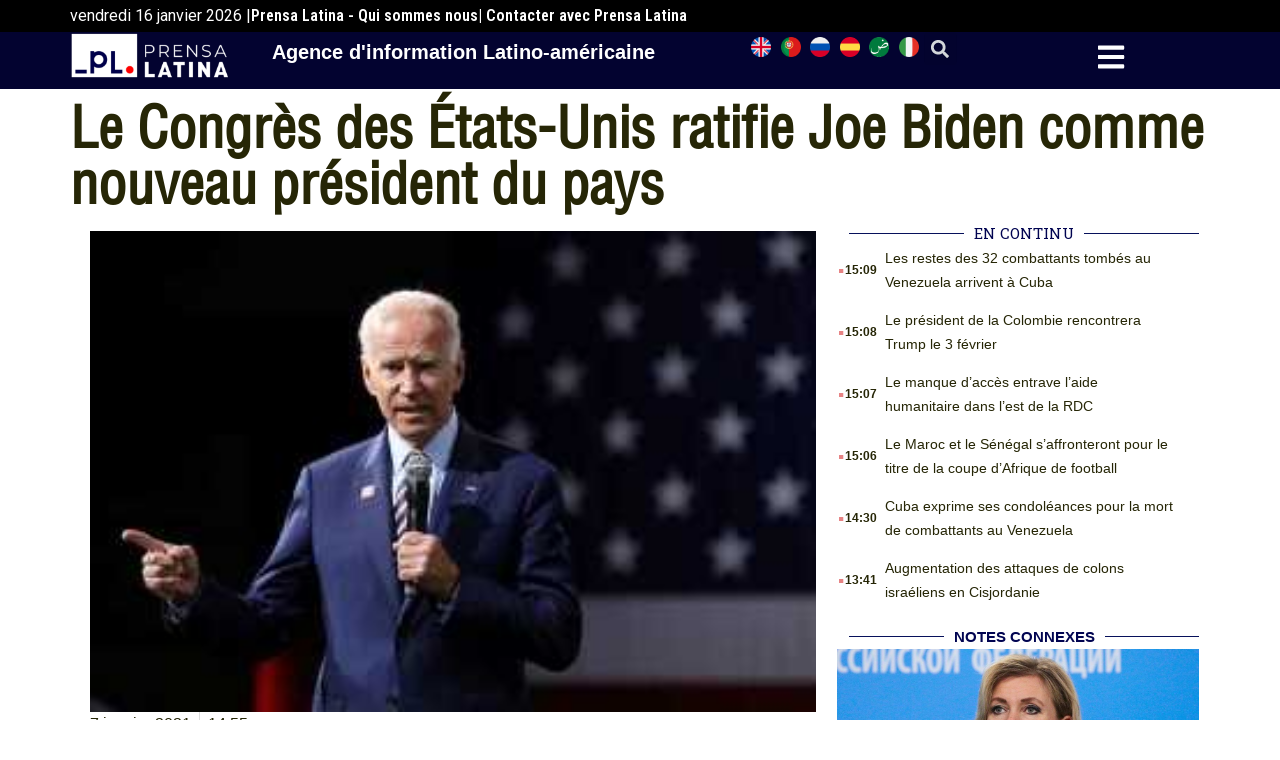

--- FILE ---
content_type: text/html; charset=UTF-8
request_url: https://frances.prensa-latina.cu/2021/01/07/le-congres-des-etats-unis-ratifie-joe-biden-comme-nouveau-president-du-pays/
body_size: 18794
content:
<!doctype html>
<html dir="ltr" lang="fr-FR" prefix="og: https://ogp.me/ns#">
<head><style>img.lazy{min-height:1px}</style><link href="https://frances.prensa-latina.cu/wp-content/plugins/w3-total-cache/pub/js/lazyload.min.js" as="script">
	<meta charset="UTF-8">
	<meta name="viewport" content="width=device-width, initial-scale=1">
	<link rel="profile" href="https://gmpg.org/xfn/11">
	<title>Le Congrès des États-Unis ratifie Joe Biden comme nouveau président du pays - Édition française - Prensa Latina</title>

		<!-- All in One SEO 4.8.7.2 - aioseo.com -->
	<meta name="description" content="Washington, 7 janvier (Prensa Latina) Le Congrès des États-Unis a ratifié aujourd’hui l’élection du démocrate Joe Biden comme nouveau président du pays, dans un environnement marqué par le couvre-feu visant à freiner les protestations des partisans de l’actuel président Donald Trump. Le législatif a interrompu la veille le processus de comptage des votes électoraux en" />
	<meta name="robots" content="max-image-preview:large" />
	<meta name="author" content="admin.pl"/>
	<meta name="google-site-verification" content="G_hMJIDL-BaaPEio9s1iszvySdqlswIiS_W1XuXxMts" />
	<meta name="msvalidate.01" content="D4C964C84111571B667AB021FF4EC4C8" />
	<meta name="yandex-verification" content="cbddc9a5c8d4065f" />
	<meta name="keywords" content="monde" />
	<link rel="canonical" href="https://frances.prensa-latina.cu/2021/01/07/le-congres-des-etats-unis-ratifie-joe-biden-comme-nouveau-president-du-pays/" />
	<meta name="generator" content="All in One SEO (AIOSEO) 4.8.7.2" />
		<meta property="og:locale" content="fr_FR" />
		<meta property="og:site_name" content="Édition française - Prensa Latina - Nouvelles développées minute par minute" />
		<meta property="og:type" content="article" />
		<meta property="og:title" content="Le Congrès des États-Unis ratifie Joe Biden comme nouveau président du pays - Édition française - Prensa Latina" />
		<meta property="og:description" content="Washington, 7 janvier (Prensa Latina) Le Congrès des États-Unis a ratifié aujourd’hui l’élection du démocrate Joe Biden comme nouveau président du pays, dans un environnement marqué par le couvre-feu visant à freiner les protestations des partisans de l’actuel président Donald Trump. Le législatif a interrompu la veille le processus de comptage des votes électoraux en" />
		<meta property="og:url" content="https://frances.prensa-latina.cu/2021/01/07/le-congres-des-etats-unis-ratifie-joe-biden-comme-nouveau-president-du-pays/" />
		<meta property="og:image" content="https://frances.prensa-latina.cu/wp-content/uploads/2020/04/biden.jpg" />
		<meta property="og:image:secure_url" content="https://frances.prensa-latina.cu/wp-content/uploads/2020/04/biden.jpg" />
		<meta property="og:image:width" content="314" />
		<meta property="og:image:height" content="208" />
		<meta property="article:published_time" content="2021-01-07T19:55:21+00:00" />
		<meta property="article:modified_time" content="2021-01-07T19:55:21+00:00" />
		<meta property="article:publisher" content="https://www.facebook.com/profile.php?id=100063622841193" />
		<meta name="twitter:card" content="summary_large_image" />
		<meta name="twitter:site" content="@PrensaLatina_cu" />
		<meta name="twitter:title" content="Le Congrès des États-Unis ratifie Joe Biden comme nouveau président du pays - Édition française - Prensa Latina" />
		<meta name="twitter:description" content="Washington, 7 janvier (Prensa Latina) Le Congrès des États-Unis a ratifié aujourd’hui l’élection du démocrate Joe Biden comme nouveau président du pays, dans un environnement marqué par le couvre-feu visant à freiner les protestations des partisans de l’actuel président Donald Trump. Le législatif a interrompu la veille le processus de comptage des votes électoraux en" />
		<meta name="twitter:creator" content="@PrensaLatina_cu" />
		<meta name="twitter:image" content="https://frances.prensa-latina.cu/wp-content/uploads/2020/04/biden.jpg" />
		<script type="application/ld+json" class="aioseo-schema">
			{"@context":"https:\/\/schema.org","@graph":[{"@type":"BlogPosting","@id":"https:\/\/frances.prensa-latina.cu\/2021\/01\/07\/le-congres-des-etats-unis-ratifie-joe-biden-comme-nouveau-president-du-pays\/#blogposting","name":"Le Congr\u00e8s des \u00c9tats-Unis ratifie Joe Biden comme nouveau pr\u00e9sident du pays - \u00c9dition fran\u00e7aise - Prensa Latina","headline":"Le Congr\u00e8s des \u00c9tats-Unis ratifie Joe Biden comme nouveau pr\u00e9sident du pays","author":{"@id":"https:\/\/frances.prensa-latina.cu\/author\/admin-pl\/#author"},"publisher":{"@id":"https:\/\/frances.prensa-latina.cu\/#organization"},"image":{"@type":"ImageObject","url":"https:\/\/frances.prensa-latina.cu\/wp-content\/uploads\/2020\/04\/biden.jpg","width":314,"height":208},"datePublished":"2021-01-07T14:55:21-05:00","dateModified":"2021-01-07T14:55:21-05:00","inLanguage":"fr-FR","mainEntityOfPage":{"@id":"https:\/\/frances.prensa-latina.cu\/2021\/01\/07\/le-congres-des-etats-unis-ratifie-joe-biden-comme-nouveau-president-du-pays\/#webpage"},"isPartOf":{"@id":"https:\/\/frances.prensa-latina.cu\/2021\/01\/07\/le-congres-des-etats-unis-ratifie-joe-biden-comme-nouveau-president-du-pays\/#webpage"},"articleSection":"Monde"},{"@type":"BreadcrumbList","@id":"https:\/\/frances.prensa-latina.cu\/2021\/01\/07\/le-congres-des-etats-unis-ratifie-joe-biden-comme-nouveau-president-du-pays\/#breadcrumblist","itemListElement":[{"@type":"ListItem","@id":"https:\/\/frances.prensa-latina.cu#listItem","position":1,"name":"Home","item":"https:\/\/frances.prensa-latina.cu","nextItem":{"@type":"ListItem","@id":"https:\/\/frances.prensa-latina.cu\/category\/monde\/#listItem","name":"Monde"}},{"@type":"ListItem","@id":"https:\/\/frances.prensa-latina.cu\/category\/monde\/#listItem","position":2,"name":"Monde","item":"https:\/\/frances.prensa-latina.cu\/category\/monde\/","nextItem":{"@type":"ListItem","@id":"https:\/\/frances.prensa-latina.cu\/2021\/01\/07\/le-congres-des-etats-unis-ratifie-joe-biden-comme-nouveau-president-du-pays\/#listItem","name":"Le Congr\u00e8s des \u00c9tats-Unis ratifie Joe Biden comme nouveau pr\u00e9sident du pays"},"previousItem":{"@type":"ListItem","@id":"https:\/\/frances.prensa-latina.cu#listItem","name":"Home"}},{"@type":"ListItem","@id":"https:\/\/frances.prensa-latina.cu\/2021\/01\/07\/le-congres-des-etats-unis-ratifie-joe-biden-comme-nouveau-president-du-pays\/#listItem","position":3,"name":"Le Congr\u00e8s des \u00c9tats-Unis ratifie Joe Biden comme nouveau pr\u00e9sident du pays","previousItem":{"@type":"ListItem","@id":"https:\/\/frances.prensa-latina.cu\/category\/monde\/#listItem","name":"Monde"}}]},{"@type":"Organization","@id":"https:\/\/frances.prensa-latina.cu\/#organization","name":"Prensa Latina - fran\u00e7ais","description":"Nouvelles d\u00e9velopp\u00e9es minute par minute","url":"https:\/\/frances.prensa-latina.cu\/","logo":{"@type":"ImageObject","url":"https:\/\/frances.prensa-latina.cu\/wp-content\/uploads\/2023\/06\/LOGO_PRENSA_LATINA.png","@id":"https:\/\/frances.prensa-latina.cu\/2021\/01\/07\/le-congres-des-etats-unis-ratifie-joe-biden-comme-nouveau-president-du-pays\/#organizationLogo","width":2508,"height":2109,"caption":"Identificador oficial Prensa LAtina"},"image":{"@id":"https:\/\/frances.prensa-latina.cu\/2021\/01\/07\/le-congres-des-etats-unis-ratifie-joe-biden-comme-nouveau-president-du-pays\/#organizationLogo"},"sameAs":["https:\/\/www.facebook.com\/profile.php?id=100063622841193","https:\/\/twitter.com\/PrensaLatina_cu","https:\/\/www.youtube.com\/@AgenciaPrensaLatina"]},{"@type":"Person","@id":"https:\/\/frances.prensa-latina.cu\/author\/admin-pl\/#author","url":"https:\/\/frances.prensa-latina.cu\/author\/admin-pl\/","name":"admin.pl","image":{"@type":"ImageObject","@id":"https:\/\/frances.prensa-latina.cu\/2021\/01\/07\/le-congres-des-etats-unis-ratifie-joe-biden-comme-nouveau-president-du-pays\/#authorImage","url":"https:\/\/secure.gravatar.com\/avatar\/a0e7cc3c04d7ac8c2775ebb0a1bb2154c496e03c933cb5dafa73513910c1e8f6?s=96&d=mm&r=g","width":96,"height":96,"caption":"admin.pl"}},{"@type":"WebPage","@id":"https:\/\/frances.prensa-latina.cu\/2021\/01\/07\/le-congres-des-etats-unis-ratifie-joe-biden-comme-nouveau-president-du-pays\/#webpage","url":"https:\/\/frances.prensa-latina.cu\/2021\/01\/07\/le-congres-des-etats-unis-ratifie-joe-biden-comme-nouveau-president-du-pays\/","name":"Le Congr\u00e8s des \u00c9tats-Unis ratifie Joe Biden comme nouveau pr\u00e9sident du pays - \u00c9dition fran\u00e7aise - Prensa Latina","description":"Washington, 7 janvier (Prensa Latina) Le Congr\u00e8s des \u00c9tats-Unis a ratifi\u00e9 aujourd\u2019hui l\u2019\u00e9lection du d\u00e9mocrate Joe Biden comme nouveau pr\u00e9sident du pays, dans un environnement marqu\u00e9 par le couvre-feu visant \u00e0 freiner les protestations des partisans de l\u2019actuel pr\u00e9sident Donald Trump. Le l\u00e9gislatif a interrompu la veille le processus de comptage des votes \u00e9lectoraux en","inLanguage":"fr-FR","isPartOf":{"@id":"https:\/\/frances.prensa-latina.cu\/#website"},"breadcrumb":{"@id":"https:\/\/frances.prensa-latina.cu\/2021\/01\/07\/le-congres-des-etats-unis-ratifie-joe-biden-comme-nouveau-president-du-pays\/#breadcrumblist"},"author":{"@id":"https:\/\/frances.prensa-latina.cu\/author\/admin-pl\/#author"},"creator":{"@id":"https:\/\/frances.prensa-latina.cu\/author\/admin-pl\/#author"},"image":{"@type":"ImageObject","url":"https:\/\/frances.prensa-latina.cu\/wp-content\/uploads\/2020\/04\/biden.jpg","@id":"https:\/\/frances.prensa-latina.cu\/2021\/01\/07\/le-congres-des-etats-unis-ratifie-joe-biden-comme-nouveau-president-du-pays\/#mainImage","width":314,"height":208},"primaryImageOfPage":{"@id":"https:\/\/frances.prensa-latina.cu\/2021\/01\/07\/le-congres-des-etats-unis-ratifie-joe-biden-comme-nouveau-president-du-pays\/#mainImage"},"datePublished":"2021-01-07T14:55:21-05:00","dateModified":"2021-01-07T14:55:21-05:00"},{"@type":"WebSite","@id":"https:\/\/frances.prensa-latina.cu\/#website","url":"https:\/\/frances.prensa-latina.cu\/","name":"Prensa Latina","alternateName":"Prensa Latine - fran\u00e7ais","description":"Nouvelles d\u00e9velopp\u00e9es minute par minute","inLanguage":"fr-FR","publisher":{"@id":"https:\/\/frances.prensa-latina.cu\/#organization"}}]}
		</script>
		<!-- All in One SEO -->

<link rel="alternate" type="application/rss+xml" title="Édition française - Prensa Latina &raquo; Flux" href="https://frances.prensa-latina.cu/feed/" />
<link rel="alternate" type="application/rss+xml" title="Édition française - Prensa Latina &raquo; Flux des commentaires" href="https://frances.prensa-latina.cu/comments/feed/" />
<link rel="alternate" type="application/rss+xml" title="Édition française - Prensa Latina &raquo; Le Congrès des États-Unis ratifie Joe Biden comme nouveau président du pays Flux des commentaires" href="https://frances.prensa-latina.cu/2021/01/07/le-congres-des-etats-unis-ratifie-joe-biden-comme-nouveau-president-du-pays/feed/" />
<link rel="alternate" title="oEmbed (JSON)" type="application/json+oembed" href="https://frances.prensa-latina.cu/wp-json/oembed/1.0/embed?url=https%3A%2F%2Ffrances.prensa-latina.cu%2F2021%2F01%2F07%2Fle-congres-des-etats-unis-ratifie-joe-biden-comme-nouveau-president-du-pays%2F" />
<link rel="alternate" title="oEmbed (XML)" type="text/xml+oembed" href="https://frances.prensa-latina.cu/wp-json/oembed/1.0/embed?url=https%3A%2F%2Ffrances.prensa-latina.cu%2F2021%2F01%2F07%2Fle-congres-des-etats-unis-ratifie-joe-biden-comme-nouveau-president-du-pays%2F&#038;format=xml" />
<style id='wp-img-auto-sizes-contain-inline-css'>
img:is([sizes=auto i],[sizes^="auto," i]){contain-intrinsic-size:3000px 1500px}
/*# sourceURL=wp-img-auto-sizes-contain-inline-css */
</style>
<link rel='stylesheet' id='dce-dynamic-visibility-style-css' href='https://frances.prensa-latina.cu/wp-content/plugins/dynamic-visibility-for-elementor/assets/css/dynamic-visibility.css?ver=5.0.10' media='all' />
<style id='wp-emoji-styles-inline-css'>

	img.wp-smiley, img.emoji {
		display: inline !important;
		border: none !important;
		box-shadow: none !important;
		height: 1em !important;
		width: 1em !important;
		margin: 0 0.07em !important;
		vertical-align: -0.1em !important;
		background: none !important;
		padding: 0 !important;
	}
/*# sourceURL=wp-emoji-styles-inline-css */
</style>
<link rel='stylesheet' id='wp-block-library-css' href='https://frances.prensa-latina.cu/wp-includes/css/dist/block-library/style.min.css?ver=6.9' media='all' />
<style id='global-styles-inline-css'>
:root{--wp--preset--aspect-ratio--square: 1;--wp--preset--aspect-ratio--4-3: 4/3;--wp--preset--aspect-ratio--3-4: 3/4;--wp--preset--aspect-ratio--3-2: 3/2;--wp--preset--aspect-ratio--2-3: 2/3;--wp--preset--aspect-ratio--16-9: 16/9;--wp--preset--aspect-ratio--9-16: 9/16;--wp--preset--color--black: #000000;--wp--preset--color--cyan-bluish-gray: #abb8c3;--wp--preset--color--white: #ffffff;--wp--preset--color--pale-pink: #f78da7;--wp--preset--color--vivid-red: #cf2e2e;--wp--preset--color--luminous-vivid-orange: #ff6900;--wp--preset--color--luminous-vivid-amber: #fcb900;--wp--preset--color--light-green-cyan: #7bdcb5;--wp--preset--color--vivid-green-cyan: #00d084;--wp--preset--color--pale-cyan-blue: #8ed1fc;--wp--preset--color--vivid-cyan-blue: #0693e3;--wp--preset--color--vivid-purple: #9b51e0;--wp--preset--gradient--vivid-cyan-blue-to-vivid-purple: linear-gradient(135deg,rgb(6,147,227) 0%,rgb(155,81,224) 100%);--wp--preset--gradient--light-green-cyan-to-vivid-green-cyan: linear-gradient(135deg,rgb(122,220,180) 0%,rgb(0,208,130) 100%);--wp--preset--gradient--luminous-vivid-amber-to-luminous-vivid-orange: linear-gradient(135deg,rgb(252,185,0) 0%,rgb(255,105,0) 100%);--wp--preset--gradient--luminous-vivid-orange-to-vivid-red: linear-gradient(135deg,rgb(255,105,0) 0%,rgb(207,46,46) 100%);--wp--preset--gradient--very-light-gray-to-cyan-bluish-gray: linear-gradient(135deg,rgb(238,238,238) 0%,rgb(169,184,195) 100%);--wp--preset--gradient--cool-to-warm-spectrum: linear-gradient(135deg,rgb(74,234,220) 0%,rgb(151,120,209) 20%,rgb(207,42,186) 40%,rgb(238,44,130) 60%,rgb(251,105,98) 80%,rgb(254,248,76) 100%);--wp--preset--gradient--blush-light-purple: linear-gradient(135deg,rgb(255,206,236) 0%,rgb(152,150,240) 100%);--wp--preset--gradient--blush-bordeaux: linear-gradient(135deg,rgb(254,205,165) 0%,rgb(254,45,45) 50%,rgb(107,0,62) 100%);--wp--preset--gradient--luminous-dusk: linear-gradient(135deg,rgb(255,203,112) 0%,rgb(199,81,192) 50%,rgb(65,88,208) 100%);--wp--preset--gradient--pale-ocean: linear-gradient(135deg,rgb(255,245,203) 0%,rgb(182,227,212) 50%,rgb(51,167,181) 100%);--wp--preset--gradient--electric-grass: linear-gradient(135deg,rgb(202,248,128) 0%,rgb(113,206,126) 100%);--wp--preset--gradient--midnight: linear-gradient(135deg,rgb(2,3,129) 0%,rgb(40,116,252) 100%);--wp--preset--font-size--small: 13px;--wp--preset--font-size--medium: 20px;--wp--preset--font-size--large: 36px;--wp--preset--font-size--x-large: 42px;--wp--preset--spacing--20: 0.44rem;--wp--preset--spacing--30: 0.67rem;--wp--preset--spacing--40: 1rem;--wp--preset--spacing--50: 1.5rem;--wp--preset--spacing--60: 2.25rem;--wp--preset--spacing--70: 3.38rem;--wp--preset--spacing--80: 5.06rem;--wp--preset--shadow--natural: 6px 6px 9px rgba(0, 0, 0, 0.2);--wp--preset--shadow--deep: 12px 12px 50px rgba(0, 0, 0, 0.4);--wp--preset--shadow--sharp: 6px 6px 0px rgba(0, 0, 0, 0.2);--wp--preset--shadow--outlined: 6px 6px 0px -3px rgb(255, 255, 255), 6px 6px rgb(0, 0, 0);--wp--preset--shadow--crisp: 6px 6px 0px rgb(0, 0, 0);}:where(.is-layout-flex){gap: 0.5em;}:where(.is-layout-grid){gap: 0.5em;}body .is-layout-flex{display: flex;}.is-layout-flex{flex-wrap: wrap;align-items: center;}.is-layout-flex > :is(*, div){margin: 0;}body .is-layout-grid{display: grid;}.is-layout-grid > :is(*, div){margin: 0;}:where(.wp-block-columns.is-layout-flex){gap: 2em;}:where(.wp-block-columns.is-layout-grid){gap: 2em;}:where(.wp-block-post-template.is-layout-flex){gap: 1.25em;}:where(.wp-block-post-template.is-layout-grid){gap: 1.25em;}.has-black-color{color: var(--wp--preset--color--black) !important;}.has-cyan-bluish-gray-color{color: var(--wp--preset--color--cyan-bluish-gray) !important;}.has-white-color{color: var(--wp--preset--color--white) !important;}.has-pale-pink-color{color: var(--wp--preset--color--pale-pink) !important;}.has-vivid-red-color{color: var(--wp--preset--color--vivid-red) !important;}.has-luminous-vivid-orange-color{color: var(--wp--preset--color--luminous-vivid-orange) !important;}.has-luminous-vivid-amber-color{color: var(--wp--preset--color--luminous-vivid-amber) !important;}.has-light-green-cyan-color{color: var(--wp--preset--color--light-green-cyan) !important;}.has-vivid-green-cyan-color{color: var(--wp--preset--color--vivid-green-cyan) !important;}.has-pale-cyan-blue-color{color: var(--wp--preset--color--pale-cyan-blue) !important;}.has-vivid-cyan-blue-color{color: var(--wp--preset--color--vivid-cyan-blue) !important;}.has-vivid-purple-color{color: var(--wp--preset--color--vivid-purple) !important;}.has-black-background-color{background-color: var(--wp--preset--color--black) !important;}.has-cyan-bluish-gray-background-color{background-color: var(--wp--preset--color--cyan-bluish-gray) !important;}.has-white-background-color{background-color: var(--wp--preset--color--white) !important;}.has-pale-pink-background-color{background-color: var(--wp--preset--color--pale-pink) !important;}.has-vivid-red-background-color{background-color: var(--wp--preset--color--vivid-red) !important;}.has-luminous-vivid-orange-background-color{background-color: var(--wp--preset--color--luminous-vivid-orange) !important;}.has-luminous-vivid-amber-background-color{background-color: var(--wp--preset--color--luminous-vivid-amber) !important;}.has-light-green-cyan-background-color{background-color: var(--wp--preset--color--light-green-cyan) !important;}.has-vivid-green-cyan-background-color{background-color: var(--wp--preset--color--vivid-green-cyan) !important;}.has-pale-cyan-blue-background-color{background-color: var(--wp--preset--color--pale-cyan-blue) !important;}.has-vivid-cyan-blue-background-color{background-color: var(--wp--preset--color--vivid-cyan-blue) !important;}.has-vivid-purple-background-color{background-color: var(--wp--preset--color--vivid-purple) !important;}.has-black-border-color{border-color: var(--wp--preset--color--black) !important;}.has-cyan-bluish-gray-border-color{border-color: var(--wp--preset--color--cyan-bluish-gray) !important;}.has-white-border-color{border-color: var(--wp--preset--color--white) !important;}.has-pale-pink-border-color{border-color: var(--wp--preset--color--pale-pink) !important;}.has-vivid-red-border-color{border-color: var(--wp--preset--color--vivid-red) !important;}.has-luminous-vivid-orange-border-color{border-color: var(--wp--preset--color--luminous-vivid-orange) !important;}.has-luminous-vivid-amber-border-color{border-color: var(--wp--preset--color--luminous-vivid-amber) !important;}.has-light-green-cyan-border-color{border-color: var(--wp--preset--color--light-green-cyan) !important;}.has-vivid-green-cyan-border-color{border-color: var(--wp--preset--color--vivid-green-cyan) !important;}.has-pale-cyan-blue-border-color{border-color: var(--wp--preset--color--pale-cyan-blue) !important;}.has-vivid-cyan-blue-border-color{border-color: var(--wp--preset--color--vivid-cyan-blue) !important;}.has-vivid-purple-border-color{border-color: var(--wp--preset--color--vivid-purple) !important;}.has-vivid-cyan-blue-to-vivid-purple-gradient-background{background: var(--wp--preset--gradient--vivid-cyan-blue-to-vivid-purple) !important;}.has-light-green-cyan-to-vivid-green-cyan-gradient-background{background: var(--wp--preset--gradient--light-green-cyan-to-vivid-green-cyan) !important;}.has-luminous-vivid-amber-to-luminous-vivid-orange-gradient-background{background: var(--wp--preset--gradient--luminous-vivid-amber-to-luminous-vivid-orange) !important;}.has-luminous-vivid-orange-to-vivid-red-gradient-background{background: var(--wp--preset--gradient--luminous-vivid-orange-to-vivid-red) !important;}.has-very-light-gray-to-cyan-bluish-gray-gradient-background{background: var(--wp--preset--gradient--very-light-gray-to-cyan-bluish-gray) !important;}.has-cool-to-warm-spectrum-gradient-background{background: var(--wp--preset--gradient--cool-to-warm-spectrum) !important;}.has-blush-light-purple-gradient-background{background: var(--wp--preset--gradient--blush-light-purple) !important;}.has-blush-bordeaux-gradient-background{background: var(--wp--preset--gradient--blush-bordeaux) !important;}.has-luminous-dusk-gradient-background{background: var(--wp--preset--gradient--luminous-dusk) !important;}.has-pale-ocean-gradient-background{background: var(--wp--preset--gradient--pale-ocean) !important;}.has-electric-grass-gradient-background{background: var(--wp--preset--gradient--electric-grass) !important;}.has-midnight-gradient-background{background: var(--wp--preset--gradient--midnight) !important;}.has-small-font-size{font-size: var(--wp--preset--font-size--small) !important;}.has-medium-font-size{font-size: var(--wp--preset--font-size--medium) !important;}.has-large-font-size{font-size: var(--wp--preset--font-size--large) !important;}.has-x-large-font-size{font-size: var(--wp--preset--font-size--x-large) !important;}
/*# sourceURL=global-styles-inline-css */
</style>

<style id='classic-theme-styles-inline-css'>
/*! This file is auto-generated */
.wp-block-button__link{color:#fff;background-color:#32373c;border-radius:9999px;box-shadow:none;text-decoration:none;padding:calc(.667em + 2px) calc(1.333em + 2px);font-size:1.125em}.wp-block-file__button{background:#32373c;color:#fff;text-decoration:none}
/*# sourceURL=/wp-includes/css/classic-themes.min.css */
</style>
<link rel='stylesheet' id='hello-elementor-css' href='https://frances.prensa-latina.cu/wp-content/themes/hello-elementor/style.min.css?ver=2.7.1' media='all' />
<link rel='stylesheet' id='hello-elementor-theme-style-css' href='https://frances.prensa-latina.cu/wp-content/themes/hello-elementor/theme.min.css?ver=2.7.1' media='all' />
<link rel='stylesheet' id='elementor-lazyload-css' href='https://frances.prensa-latina.cu/wp-content/plugins/elementor/assets/css/modules/lazyload/frontend.min.css?ver=3.19.3' media='all' />
<link rel='stylesheet' id='elementor-frontend-css' href='https://frances.prensa-latina.cu/wp-content/plugins/elementor/assets/css/frontend-lite.min.css?ver=3.19.3' media='all' />
<link rel='stylesheet' id='swiper-css' href='https://frances.prensa-latina.cu/wp-content/plugins/elementor/assets/lib/swiper/v8/css/swiper.min.css?ver=8.4.5' media='all' />
<link rel='stylesheet' id='elementor-post-20171-css' href='https://frances.prensa-latina.cu/wp-content/uploads/elementor/css/post-20171.css?ver=1759619582' media='all' />
<link rel='stylesheet' id='elementor-pro-css' href='https://frances.prensa-latina.cu/wp-content/plugins/elementor-pro/assets/css/frontend-lite.min.css?ver=3.19.3' media='all' />
<link rel='stylesheet' id='elementor-global-css' href='https://frances.prensa-latina.cu/wp-content/uploads/elementor/css/global.css?ver=1759619583' media='all' />
<link rel='stylesheet' id='elementor-post-20179-css' href='https://frances.prensa-latina.cu/wp-content/uploads/elementor/css/post-20179.css?ver=1759619583' media='all' />
<link rel='stylesheet' id='elementor-post-20767-css' href='https://frances.prensa-latina.cu/wp-content/uploads/elementor/css/post-20767.css?ver=1759619583' media='all' />
<link rel='stylesheet' id='elementor-post-20763-css' href='https://frances.prensa-latina.cu/wp-content/uploads/elementor/css/post-20763.css?ver=1759619693' media='all' />
<link rel='stylesheet' id='elementor-post-20661-css' href='https://frances.prensa-latina.cu/wp-content/uploads/elementor/css/post-20661.css?ver=1759619583' media='all' />
<link rel='stylesheet' id='hello-elementor-child-style-css' href='https://frances.prensa-latina.cu/wp-content/themes/hello-theme-child-master/style.css?ver=1.0.0' media='all' />
<link rel='stylesheet' id='google-fonts-1-css' href='https://fonts.googleapis.com/css?family=Roboto%3A100%2C100italic%2C200%2C200italic%2C300%2C300italic%2C400%2C400italic%2C500%2C500italic%2C600%2C600italic%2C700%2C700italic%2C800%2C800italic%2C900%2C900italic%7CRoboto+Slab%3A100%2C100italic%2C200%2C200italic%2C300%2C300italic%2C400%2C400italic%2C500%2C500italic%2C600%2C600italic%2C700%2C700italic%2C800%2C800italic%2C900%2C900italic%7CRoboto+Condensed%3A100%2C100italic%2C200%2C200italic%2C300%2C300italic%2C400%2C400italic%2C500%2C500italic%2C600%2C600italic%2C700%2C700italic%2C800%2C800italic%2C900%2C900italic&#038;display=swap&#038;ver=6.9' media='all' />
<link rel="preconnect" href="https://fonts.gstatic.com/" crossorigin><link rel="https://api.w.org/" href="https://frances.prensa-latina.cu/wp-json/" /><link rel="alternate" title="JSON" type="application/json" href="https://frances.prensa-latina.cu/wp-json/wp/v2/posts/9480" /><link rel="EditURI" type="application/rsd+xml" title="RSD" href="https://frances.prensa-latina.cu/xmlrpc.php?rsd" />
<meta name="generator" content="WordPress 6.9" />
<link rel='shortlink' href='https://frances.prensa-latina.cu/?p=9480' />
<meta name="generator" content="Elementor 3.19.3; features: e_optimized_assets_loading, e_optimized_css_loading, e_font_icon_svg, additional_custom_breakpoints, block_editor_assets_optimize, e_image_loading_optimization; settings: css_print_method-external, google_font-enabled, font_display-swap">
<script async src="https://www.googletagmanager.com/gtag/js?id=G-DN03NVX5RB"></script>
<script>
  window.dataLayer = window.dataLayer || [];
  function gtag(){dataLayer.push(arguments);}
  gtag('js', new Date());

  gtag('config', 'G-DN03NVX5RB');
</script>
<link rel="icon" href="https://frances.prensa-latina.cu/wp-content/uploads/2023/04/cropped-2._Isotipo_Color-Institucional-150x100-1.png" sizes="32x32" />
<link rel="icon" href="https://frances.prensa-latina.cu/wp-content/uploads/2023/04/cropped-2._Isotipo_Color-Institucional-150x100-1.png" sizes="192x192" />
<link rel="apple-touch-icon" href="https://frances.prensa-latina.cu/wp-content/uploads/2023/04/cropped-2._Isotipo_Color-Institucional-150x100-1.png" />
<meta name="msapplication-TileImage" content="https://frances.prensa-latina.cu/wp-content/uploads/2023/04/cropped-2._Isotipo_Color-Institucional-150x100-1.png" />
<link rel='stylesheet' id='dashicons-css' href='https://frances.prensa-latina.cu/wp-includes/css/dashicons.min.css?ver=6.9' media='all' />
<link rel='stylesheet' id='acf-global-css' href='https://frances.prensa-latina.cu/wp-content/plugins/advanced-custom-fields/assets/build/css/acf-global.css?ver=6.2.7' media='all' />
<link rel='stylesheet' id='acf-input-css' href='https://frances.prensa-latina.cu/wp-content/plugins/advanced-custom-fields/assets/build/css/acf-input.css?ver=6.2.7' media='all' />
<link rel='stylesheet' id='fea-public-css' href='https://frances.prensa-latina.cu/wp-content/plugins/acf-frontend-form-element/assets/css/frontend-admin-min.css?ver=3.18.8' media='all' />
<link rel='stylesheet' id='fea-modal-css' href='https://frances.prensa-latina.cu/wp-content/plugins/acf-frontend-form-element/assets/css/modal-min.css?ver=3.18.8' media='all' />
<link rel='stylesheet' id='e-animations-css' href='https://frances.prensa-latina.cu/wp-content/plugins/elementor/assets/lib/animations/animations.min.css?ver=3.19.3' media='all' />
</head>


<body class="wp-singular post-template-default single single-post postid-9480 single-format-standard wp-custom-logo wp-theme-hello-elementor wp-child-theme-hello-theme-child-master e-lazyload elementor-default elementor-kit-20171 elementor-page-20763">


<a class="skip-link screen-reader-text" href="#content">Aller au contenu</a>

		<div data-elementor-type="header" data-elementor-id="20179" class="elementor elementor-20179 elementor-location-header" data-elementor-post-type="elementor_library">
			<div class="elementor-element elementor-element-a3b1742 e-flex e-con-boxed e-con e-parent" data-id="a3b1742" data-element_type="container" data-settings="{&quot;background_background&quot;:&quot;classic&quot;,&quot;content_width&quot;:&quot;boxed&quot;}" data-core-v316-plus="true">
					<div class="e-con-inner">
		<div class="elementor-element elementor-element-02bbab0 e-con-full e-flex e-con e-child" data-id="02bbab0" data-element_type="container" data-settings="{&quot;content_width&quot;:&quot;full&quot;}">
				<div class="elementor-element elementor-element-3f80163 elementor-widget elementor-widget-shortcode" data-id="3f80163" data-element_type="widget" data-widget_type="shortcode.default">
				<div class="elementor-widget-container">
					<div class="elementor-shortcode">vendredi 16  janvier 2026 | </div>
				</div>
				</div>
				<div class="elementor-element elementor-element-27e5ec4 elementor-hidden-mobile elementor-widget elementor-widget-heading" data-id="27e5ec4" data-element_type="widget" data-widget_type="heading.default">
				<div class="elementor-widget-container">
			<style>/*! elementor - v3.19.0 - 26-02-2024 */
.elementor-heading-title{padding:0;margin:0;line-height:1}.elementor-widget-heading .elementor-heading-title[class*=elementor-size-]>a{color:inherit;font-size:inherit;line-height:inherit}.elementor-widget-heading .elementor-heading-title.elementor-size-small{font-size:15px}.elementor-widget-heading .elementor-heading-title.elementor-size-medium{font-size:19px}.elementor-widget-heading .elementor-heading-title.elementor-size-large{font-size:29px}.elementor-widget-heading .elementor-heading-title.elementor-size-xl{font-size:39px}.elementor-widget-heading .elementor-heading-title.elementor-size-xxl{font-size:59px}</style><span class="elementor-heading-title elementor-size-default"><a href="https://frances.prensa-latina.cu/qui-sommes-nous/">Prensa Latina - Qui sommes nous</a></span>		</div>
				</div>
				<div class="elementor-element elementor-element-bfcbccd elementor-hidden-mobile elementor-widget elementor-widget-heading" data-id="bfcbccd" data-element_type="widget" data-widget_type="heading.default">
				<div class="elementor-widget-container">
			<h2 class="elementor-heading-title elementor-size-default">|   Contacter avec Prensa Latina</h2>		</div>
				</div>
				</div>
					</div>
				</div>
		<div class="elementor-element elementor-element-ac704ba e-flex e-con-boxed e-con e-parent" data-id="ac704ba" data-element_type="container" data-settings="{&quot;background_background&quot;:&quot;classic&quot;,&quot;sticky&quot;:&quot;top&quot;,&quot;content_width&quot;:&quot;boxed&quot;,&quot;sticky_on&quot;:[&quot;desktop&quot;,&quot;tablet&quot;,&quot;mobile&quot;],&quot;sticky_offset&quot;:0,&quot;sticky_effects_offset&quot;:0}" data-core-v316-plus="true">
					<div class="e-con-inner">
		<div class="elementor-element elementor-element-e51c0c2 e-con-full e-flex e-con e-child" data-id="e51c0c2" data-element_type="container" data-settings="{&quot;content_width&quot;:&quot;full&quot;}">
				<div class="elementor-element elementor-element-53a9598 elementor-widget elementor-widget-theme-site-logo elementor-widget-image" data-id="53a9598" data-element_type="widget" data-widget_type="theme-site-logo.default">
				<div class="elementor-widget-container">
			<style>/*! elementor - v3.19.0 - 26-02-2024 */
.elementor-widget-image{text-align:center}.elementor-widget-image a{display:inline-block}.elementor-widget-image a img[src$=".svg"]{width:48px}.elementor-widget-image img{vertical-align:middle;display:inline-block}</style>						<a href="https://frances.prensa-latina.cu">
			<img width="500" height="148" src="data:image/svg+xml,%3Csvg%20xmlns='http://www.w3.org/2000/svg'%20viewBox='0%200%20500%20148'%3E%3C/svg%3E" data-src="https://frances.prensa-latina.cu/wp-content/uploads/2023/04/identificador_blanco-horizontal-500x148.png" class="attachment-medium size-medium wp-image-20183 lazy" alt="" data-srcset="https://frances.prensa-latina.cu/wp-content/uploads/2023/04/identificador_blanco-horizontal-500x148.png 500w, https://frances.prensa-latina.cu/wp-content/uploads/2023/04/identificador_blanco-horizontal.png 600w" data-sizes="(max-width: 500px) 100vw, 500px" />				</a>
									</div>
				</div>
				</div>
		<div class="elementor-element elementor-element-7c6d6d9 e-con-full e-flex e-con e-child" data-id="7c6d6d9" data-element_type="container" data-settings="{&quot;content_width&quot;:&quot;full&quot;}">
				<div class="elementor-element elementor-element-66286ad elementor-widget__width-initial elementor-widget-mobile__width-initial elementor-hidden-mobile elementor-widget elementor-widget-heading" data-id="66286ad" data-element_type="widget" data-widget_type="heading.default">
				<div class="elementor-widget-container">
			<span class="elementor-heading-title elementor-size-default">Agence d'information Latino-américaine</span>		</div>
				</div>
				<div class="elementor-element elementor-element-b1151b1 elementor-widget__width-initial elementor-widget-mobile__width-initial elementor-hidden-desktop elementor-hidden-tablet elementor-widget elementor-widget-heading" data-id="b1151b1" data-element_type="widget" data-widget_type="heading.default">
				<div class="elementor-widget-container">
			<span class="elementor-heading-title elementor-size-default">Édition française</span>		</div>
				</div>
				</div>
		<div class="elementor-element elementor-element-b3b93ea elementor-hidden-mobile e-con-full e-flex e-con e-child" data-id="b3b93ea" data-element_type="container" data-settings="{&quot;content_width&quot;:&quot;full&quot;}">
				<div class="elementor-element elementor-element-3a15abc elementor-widget__width-initial elementor-widget elementor-widget-html" data-id="3a15abc" data-element_type="widget" data-widget_type="html.default">
				<div class="elementor-widget-container">
			<div class="bandera english" title="english"><a href="https://www.plenglish.com"><img class="lazy" src="data:image/svg+xml,%3Csvg%20xmlns='http://www.w3.org/2000/svg'%20viewBox='0%200%201%201'%3E%3C/svg%3E" data-src="https://frances.prensa-latina.cu/wp-content/uploads/2023/04/reino-unido1.png"></a></div>

<!– bandera portugues ->

<div class="bandera portugues" title="portugues">
    <a href="https://www.prensalatina.com.br/"><img class="lazy" src="data:image/svg+xml,%3Csvg%20xmlns='http://www.w3.org/2000/svg'%20viewBox='0%200%201%201'%3E%3C/svg%3E" data-src="https://frances.prensa-latina.cu/wp-content/uploads/2023/04/11.png"></a>
</div>

<!– bandera rusia ->

<div class="bandera rusia" title="rusia"><a href="https://ruso.prensa-latina.cu"><img class="lazy" src="data:image/svg+xml,%3Csvg%20xmlns='http://www.w3.org/2000/svg'%20viewBox='0%200%201%201'%3E%3C/svg%3E" data-src="https://frances.prensa-latina.cu/wp-content/uploads/2023/04/rusia1.png"></a>
</div>

<!– bandera francia ->

<div class="bandera españa" title="Español">
    <a href="https://www.prensa-latina.cu/"><img class="lazy" src="data:image/svg+xml,%3Csvg%20xmlns='http://www.w3.org/2000/svg'%20viewBox='0%200%201%201'%3E%3C/svg%3E" data-src="https://frances.prensa-latina.cu/wp-content/uploads/2023/04/espana1-150x150-11.png"></a>
</div>

<!– bandera arabe ->

<div class="bandera arabia" title="arabia">
    <a href="https://arabic.prensa-latina.cu/"><img class="lazy" src="data:image/svg+xml,%3Csvg%20xmlns='http://www.w3.org/2000/svg'%20viewBox='0%200%201%201'%3E%3C/svg%3E" data-src="https://frances.prensa-latina.cu/wp-content/uploads/2023/04/Flag_arabic1.png"></a>
</div>

<!– bandera italia ->

<div class="bandera italia" title="italia">
        <a href="https://italiano.prensa-latina.cu/"><img class="lazy" src="data:image/svg+xml,%3Csvg%20xmlns='http://www.w3.org/2000/svg'%20viewBox='0%200%201%201'%3E%3C/svg%3E" data-src="https://frances.prensa-latina.cu/wp-content/uploads/2023/04/italia1.png"></a>
</div>		</div>
				</div>
				<div class="elementor-element elementor-element-5b5f05d elementor-search-form--skin-full_screen elementor-widget__width-auto elementor-widget elementor-widget-search-form" data-id="5b5f05d" data-element_type="widget" data-settings="{&quot;skin&quot;:&quot;full_screen&quot;}" data-widget_type="search-form.default">
				<div class="elementor-widget-container">
			<link rel="stylesheet" href="https://frances.prensa-latina.cu/wp-content/plugins/elementor-pro/assets/css/widget-theme-elements.min.css">		<search role="search">
			<form class="elementor-search-form" action="https://frances.prensa-latina.cu" method="get">
												<div class="elementor-search-form__toggle" tabindex="0" role="button">
					<div class="e-font-icon-svg-container"><svg aria-hidden="true" class="e-font-icon-svg e-fas-search" viewBox="0 0 512 512" xmlns="http://www.w3.org/2000/svg"><path d="M505 442.7L405.3 343c-4.5-4.5-10.6-7-17-7H372c27.6-35.3 44-79.7 44-128C416 93.1 322.9 0 208 0S0 93.1 0 208s93.1 208 208 208c48.3 0 92.7-16.4 128-44v16.3c0 6.4 2.5 12.5 7 17l99.7 99.7c9.4 9.4 24.6 9.4 33.9 0l28.3-28.3c9.4-9.4 9.4-24.6.1-34zM208 336c-70.7 0-128-57.2-128-128 0-70.7 57.2-128 128-128 70.7 0 128 57.2 128 128 0 70.7-57.2 128-128 128z"></path></svg></div>					<span class="elementor-screen-only">Search</span>
				</div>
								<div class="elementor-search-form__container">
					<label class="elementor-screen-only" for="elementor-search-form-5b5f05d">Search</label>

					
					<input id="elementor-search-form-5b5f05d" placeholder="Chercher..." class="elementor-search-form__input" type="search" name="s" value="">
					
					
										<div class="dialog-lightbox-close-button dialog-close-button" role="button" tabindex="0">
						<svg aria-hidden="true" class="e-font-icon-svg e-eicon-close" viewBox="0 0 1000 1000" xmlns="http://www.w3.org/2000/svg"><path d="M742 167L500 408 258 167C246 154 233 150 217 150 196 150 179 158 167 167 154 179 150 196 150 212 150 229 154 242 171 254L408 500 167 742C138 771 138 800 167 829 196 858 225 858 254 829L496 587 738 829C750 842 767 846 783 846 800 846 817 842 829 829 842 817 846 804 846 783 846 767 842 750 829 737L588 500 833 258C863 229 863 200 833 171 804 137 775 137 742 167Z"></path></svg>						<span class="elementor-screen-only">Close this search box.</span>
					</div>
									</div>
			</form>
		</search>
				</div>
				</div>
				</div>
		<div class="elementor-element elementor-element-46c83ae e-con-full e-flex e-con e-child" data-id="46c83ae" data-element_type="container" data-settings="{&quot;content_width&quot;:&quot;full&quot;}">
				<div class="elementor-element elementor-element-fd34428 elementor-widget-mobile__width-initial elementor-view-default elementor-widget elementor-widget-icon" data-id="fd34428" data-element_type="widget" data-widget_type="icon.default">
				<div class="elementor-widget-container">
					<div class="elementor-icon-wrapper">
			<a class="elementor-icon" href="#elementor-action%3Aaction%3Dpopup%3Aopen%26settings%3DeyJpZCI6IjIwNjYxIiwidG9nZ2xlIjpmYWxzZX0%3D">
			<svg aria-hidden="true" class="e-font-icon-svg e-fas-bars" viewBox="0 0 448 512" xmlns="http://www.w3.org/2000/svg"><path d="M16 132h416c8.837 0 16-7.163 16-16V76c0-8.837-7.163-16-16-16H16C7.163 60 0 67.163 0 76v40c0 8.837 7.163 16 16 16zm0 160h416c8.837 0 16-7.163 16-16v-40c0-8.837-7.163-16-16-16H16c-8.837 0-16 7.163-16 16v40c0 8.837 7.163 16 16 16zm0 160h416c8.837 0 16-7.163 16-16v-40c0-8.837-7.163-16-16-16H16c-8.837 0-16 7.163-16 16v40c0 8.837 7.163 16 16 16z"></path></svg>			</a>
		</div>
				</div>
				</div>
				</div>
					</div>
				</div>
				</div>
				<div data-elementor-type="single-post" data-elementor-id="20763" class="elementor elementor-20763 elementor-location-single post-9480 post type-post status-publish format-standard has-post-thumbnail hentry category-monde" data-elementor-post-type="elementor_library">
			<div class="elementor-element elementor-element-32f8de4 e-flex e-con-boxed e-con e-parent" data-id="32f8de4" data-element_type="container" data-settings="{&quot;content_width&quot;:&quot;boxed&quot;}" data-core-v316-plus="true">
					<div class="e-con-inner">
		<div class="elementor-element elementor-element-de4f6ea e-flex e-con-boxed e-con e-parent" data-id="de4f6ea" data-element_type="container" data-settings="{&quot;content_width&quot;:&quot;boxed&quot;}" data-core-v316-plus="true">
					<div class="e-con-inner">
					</div>
				</div>
				<div class="elementor-element elementor-element-1377698 elementor-widget elementor-widget-theme-post-title elementor-page-title elementor-widget-heading" data-id="1377698" data-element_type="widget" data-widget_type="theme-post-title.default">
				<div class="elementor-widget-container">
			<h1 class="elementor-heading-title elementor-size-default">Le Congrès des États-Unis ratifie Joe Biden comme nouveau président du pays</h1>		</div>
				</div>
		<div class="elementor-element elementor-element-15853d8 e-flex e-con-boxed e-con e-parent" data-id="15853d8" data-element_type="container" data-settings="{&quot;content_width&quot;:&quot;boxed&quot;}" data-core-v316-plus="true">
					<div class="e-con-inner">
		<div class="elementor-element elementor-element-202b9ce e-con-full e-flex e-con e-parent" data-id="202b9ce" data-element_type="container" data-settings="{&quot;content_width&quot;:&quot;full&quot;}" data-core-v316-plus="true">
				<div class="elementor-element elementor-element-ad8b978 elementor-widget__width-initial elementor-widget elementor-widget-theme-post-featured-image elementor-widget-image" data-id="ad8b978" data-element_type="widget" data-widget_type="theme-post-featured-image.default">
				<div class="elementor-widget-container">
													<img width="314" height="208" src="data:image/svg+xml,%3Csvg%20xmlns='http://www.w3.org/2000/svg'%20viewBox='0%200%20314%20208'%3E%3C/svg%3E" data-src="https://frances.prensa-latina.cu/wp-content/uploads/2020/04/biden.jpg" class="attachment-full size-full wp-image-7195 lazy" alt="" data-srcset="https://frances.prensa-latina.cu/wp-content/uploads/2020/04/biden.jpg 314w, https://frances.prensa-latina.cu/wp-content/uploads/2020/04/biden-300x199.jpg 300w" data-sizes="(max-width: 314px) 100vw, 314px" />													</div>
				</div>
				<div class="elementor-element elementor-element-5a9b508 elementor-widget elementor-widget-post-info" data-id="5a9b508" data-element_type="widget" data-widget_type="post-info.default">
				<div class="elementor-widget-container">
			<link rel="stylesheet" href="https://frances.prensa-latina.cu/wp-content/plugins/elementor/assets/css/widget-icon-list.min.css">		<ul class="elementor-inline-items elementor-icon-list-items elementor-post-info">
								<li class="elementor-icon-list-item elementor-repeater-item-73e5361 elementor-inline-item" itemprop="datePublished">
													<span class="elementor-icon-list-text elementor-post-info__item elementor-post-info__item--type-date">
										 7 janvier 2021					</span>
								</li>
				<li class="elementor-icon-list-item elementor-repeater-item-de65f77 elementor-inline-item">
													<span class="elementor-icon-list-text elementor-post-info__item elementor-post-info__item--type-time">
										14:55					</span>
								</li>
				</ul>
				</div>
				</div>
				<div class="elementor-element elementor-element-8b4a94f elementor-share-buttons--view-icon elementor-share-buttons--skin-minimal elementor-share-buttons--shape-circle elementor-share-buttons--color-custom elementor-grid-0 elementor-widget elementor-widget-share-buttons" data-id="8b4a94f" data-element_type="widget" data-widget_type="share-buttons.default">
				<div class="elementor-widget-container">
			<link rel="stylesheet" href="https://frances.prensa-latina.cu/wp-content/plugins/elementor-pro/assets/css/widget-share-buttons.min.css">		<div class="elementor-grid">
								<div class="elementor-grid-item">
						<div
							class="elementor-share-btn elementor-share-btn_facebook"
							role="button"
							tabindex="0"
							aria-label="Share on facebook"
						>
															<span class="elementor-share-btn__icon">
								<svg class="e-font-icon-svg e-fab-facebook" viewBox="0 0 512 512" xmlns="http://www.w3.org/2000/svg"><path d="M504 256C504 119 393 8 256 8S8 119 8 256c0 123.78 90.69 226.38 209.25 245V327.69h-63V256h63v-54.64c0-62.15 37-96.48 93.67-96.48 27.14 0 55.52 4.84 55.52 4.84v61h-31.28c-30.8 0-40.41 19.12-40.41 38.73V256h68.78l-11 71.69h-57.78V501C413.31 482.38 504 379.78 504 256z"></path></svg>							</span>
																				</div>
					</div>
									<div class="elementor-grid-item">
						<div
							class="elementor-share-btn elementor-share-btn_twitter"
							role="button"
							tabindex="0"
							aria-label="Share on twitter"
						>
															<span class="elementor-share-btn__icon">
								<svg class="e-font-icon-svg e-fab-twitter" viewBox="0 0 512 512" xmlns="http://www.w3.org/2000/svg"><path d="M459.37 151.716c.325 4.548.325 9.097.325 13.645 0 138.72-105.583 298.558-298.558 298.558-59.452 0-114.68-17.219-161.137-47.106 8.447.974 16.568 1.299 25.34 1.299 49.055 0 94.213-16.568 130.274-44.832-46.132-.975-84.792-31.188-98.112-72.772 6.498.974 12.995 1.624 19.818 1.624 9.421 0 18.843-1.3 27.614-3.573-48.081-9.747-84.143-51.98-84.143-102.985v-1.299c13.969 7.797 30.214 12.67 47.431 13.319-28.264-18.843-46.781-51.005-46.781-87.391 0-19.492 5.197-37.36 14.294-52.954 51.655 63.675 129.3 105.258 216.365 109.807-1.624-7.797-2.599-15.918-2.599-24.04 0-57.828 46.782-104.934 104.934-104.934 30.213 0 57.502 12.67 76.67 33.137 23.715-4.548 46.456-13.32 66.599-25.34-7.798 24.366-24.366 44.833-46.132 57.827 21.117-2.273 41.584-8.122 60.426-16.243-14.292 20.791-32.161 39.308-52.628 54.253z"></path></svg>							</span>
																				</div>
					</div>
									<div class="elementor-grid-item">
						<div
							class="elementor-share-btn elementor-share-btn_whatsapp"
							role="button"
							tabindex="0"
							aria-label="Share on whatsapp"
						>
															<span class="elementor-share-btn__icon">
								<svg class="e-font-icon-svg e-fab-whatsapp" viewBox="0 0 448 512" xmlns="http://www.w3.org/2000/svg"><path d="M380.9 97.1C339 55.1 283.2 32 223.9 32c-122.4 0-222 99.6-222 222 0 39.1 10.2 77.3 29.6 111L0 480l117.7-30.9c32.4 17.7 68.9 27 106.1 27h.1c122.3 0 224.1-99.6 224.1-222 0-59.3-25.2-115-67.1-157zm-157 341.6c-33.2 0-65.7-8.9-94-25.7l-6.7-4-69.8 18.3L72 359.2l-4.4-7c-18.5-29.4-28.2-63.3-28.2-98.2 0-101.7 82.8-184.5 184.6-184.5 49.3 0 95.6 19.2 130.4 54.1 34.8 34.9 56.2 81.2 56.1 130.5 0 101.8-84.9 184.6-186.6 184.6zm101.2-138.2c-5.5-2.8-32.8-16.2-37.9-18-5.1-1.9-8.8-2.8-12.5 2.8-3.7 5.6-14.3 18-17.6 21.8-3.2 3.7-6.5 4.2-12 1.4-32.6-16.3-54-29.1-75.5-66-5.7-9.8 5.7-9.1 16.3-30.3 1.8-3.7.9-6.9-.5-9.7-1.4-2.8-12.5-30.1-17.1-41.2-4.5-10.8-9.1-9.3-12.5-9.5-3.2-.2-6.9-.2-10.6-.2-3.7 0-9.7 1.4-14.8 6.9-5.1 5.6-19.4 19-19.4 46.3 0 27.3 19.9 53.7 22.6 57.4 2.8 3.7 39.1 59.7 94.8 83.8 35.2 15.2 49 16.5 66.6 13.9 10.7-1.6 32.8-13.4 37.4-26.4 4.6-13 4.6-24.1 3.2-26.4-1.3-2.5-5-3.9-10.5-6.6z"></path></svg>							</span>
																				</div>
					</div>
									<div class="elementor-grid-item">
						<div
							class="elementor-share-btn elementor-share-btn_telegram"
							role="button"
							tabindex="0"
							aria-label="Share on telegram"
						>
															<span class="elementor-share-btn__icon">
								<svg class="e-font-icon-svg e-fab-telegram" viewBox="0 0 496 512" xmlns="http://www.w3.org/2000/svg"><path d="M248 8C111 8 0 119 0 256s111 248 248 248 248-111 248-248S385 8 248 8zm121.8 169.9l-40.7 191.8c-3 13.6-11.1 16.9-22.4 10.5l-62-45.7-29.9 28.8c-3.3 3.3-6.1 6.1-12.5 6.1l4.4-63.1 114.9-103.8c5-4.4-1.1-6.9-7.7-2.5l-142 89.4-61.2-19.1c-13.3-4.2-13.6-13.3 2.8-19.7l239.1-92.2c11.1-4 20.8 2.7 17.2 19.5z"></path></svg>							</span>
																				</div>
					</div>
									<div class="elementor-grid-item">
						<div
							class="elementor-share-btn elementor-share-btn_email"
							role="button"
							tabindex="0"
							aria-label="Share on email"
						>
															<span class="elementor-share-btn__icon">
								<svg class="e-font-icon-svg e-fas-envelope" viewBox="0 0 512 512" xmlns="http://www.w3.org/2000/svg"><path d="M502.3 190.8c3.9-3.1 9.7-.2 9.7 4.7V400c0 26.5-21.5 48-48 48H48c-26.5 0-48-21.5-48-48V195.6c0-5 5.7-7.8 9.7-4.7 22.4 17.4 52.1 39.5 154.1 113.6 21.1 15.4 56.7 47.8 92.2 47.6 35.7.3 72-32.8 92.3-47.6 102-74.1 131.6-96.3 154-113.7zM256 320c23.2.4 56.6-29.2 73.4-41.4 132.7-96.3 142.8-104.7 173.4-128.7 5.8-4.5 9.2-11.5 9.2-18.9v-19c0-26.5-21.5-48-48-48H48C21.5 64 0 85.5 0 112v19c0 7.4 3.4 14.3 9.2 18.9 30.6 23.9 40.7 32.4 173.4 128.7 16.8 12.2 50.2 41.8 73.4 41.4z"></path></svg>							</span>
																				</div>
					</div>
						</div>
				</div>
				</div>
				<div class="elementor-element elementor-element-6f05994 elementor-widget elementor-widget-theme-post-content" data-id="6f05994" data-element_type="widget" data-widget_type="theme-post-content.default">
				<div class="elementor-widget-container">
			<p><img fetchpriority="high" fetchpriority="high" decoding="async" class=" alignleft size-full wp-image-7195 lazy" src="data:image/svg+xml,%3Csvg%20xmlns='http://www.w3.org/2000/svg'%20viewBox='0%200%20314%20208'%3E%3C/svg%3E" data-src="https://wp-fr.prensa-latina.cu/wp-content/uploads/2020/04/biden.jpg" border="0" alt="" align="left" width="314" height="208" data-srcset="https://frances.prensa-latina.cu/wp-content/uploads/2020/04/biden.jpg 314w, https://frances.prensa-latina.cu/wp-content/uploads/2020/04/biden-300x199.jpg 300w" data-sizes="(max-width: 314px) 100vw, 314px" />Washington, 7 janvier (Prensa Latina) Le Congrès des États-Unis a ratifié aujourd’hui l’élection du démocrate Joe Biden comme nouveau président du pays, dans un environnement marqué par le couvre-feu visant à freiner les protestations des partisans de l’actuel président Donald Trump.</p>
<p><span id="more-9480"></span></p>
<p><span style="font-size: 12.16px;">Le législatif a interrompu la veille le processus de comptage des votes électoraux en raison des actions de manifestants partisans de Trump qui ont fait irruption au Capitole.</span></p>
<p>Finalement, à l’aube de ce jeudi, l’actuel vice-président Mike Pence a déclaré que &lsquo;le nombre total d’électeurs désignés pour voter pour le président des États-Unis est de 538, la majorité étant de 270, et Joseph R. Biden, de l’État du Delaware, a reçu 306 voix pour le poste de président des États-Unis. Donald J. Trump, de l’État de Floride, en a reçu 232&rsquo;.</p>
<p>Le haut fonctionnaire, qui a présidé la réunion conjointe décisive des deux chambres du Congrès, a également annoncé que la sénatrice démocrate Kamala D. Harris, de l’État de Californie, allait devenir la prochaine vice-présidente.</p>
<p>Selon le quotidien The New York Times, les scènes de violence et de perturbation qui ont eu lieu ce mercredi et qui ont obligé à arrêter le dépouillement des votes et à évacuer le bâtiment ont ébranlé le cœur de la démocratie nord-américaine.</p>
<p>Ces événements ont conduit la maire de Washington, la démocrate Muriel Bowser, à décréter un couvre-feu dans toute la ville pendant 12 heures.</p>
<p>Toujours en raison des événements qui ont fait quatre morts, selon des sources policières, environ 1.100 membres de la Garde nationale ont été activés.</p>
<p>Malgré cette issue fatale, les images diffusées sur les réseaux sociaux montrant des combats entre les partisans de Trump et la police, et les actes de vandalisme contre les bureaux des législateurs, le mandataire sortant s´est refusé à condamner les faits.</p>
<p>peo/mem</p>
		</div>
				</div>
				</div>
		<div class="elementor-element elementor-element-ecedd81 e-con-full e-flex e-con e-parent" data-id="ecedd81" data-element_type="container" data-settings="{&quot;content_width&quot;:&quot;full&quot;}" data-core-v316-plus="true">
				<div class="elementor-element elementor-element-72d7dbb elementor-widget-divider--view-line_text elementor-widget-divider--element-align-center elementor-widget elementor-widget-divider" data-id="72d7dbb" data-element_type="widget" data-widget_type="divider.default">
				<div class="elementor-widget-container">
			<style>/*! elementor - v3.19.0 - 26-02-2024 */
.elementor-widget-divider{--divider-border-style:none;--divider-border-width:1px;--divider-color:#0c0d0e;--divider-icon-size:20px;--divider-element-spacing:10px;--divider-pattern-height:24px;--divider-pattern-size:20px;--divider-pattern-url:none;--divider-pattern-repeat:repeat-x}.elementor-widget-divider .elementor-divider{display:flex}.elementor-widget-divider .elementor-divider__text{font-size:15px;line-height:1;max-width:95%}.elementor-widget-divider .elementor-divider__element{margin:0 var(--divider-element-spacing);flex-shrink:0}.elementor-widget-divider .elementor-icon{font-size:var(--divider-icon-size)}.elementor-widget-divider .elementor-divider-separator{display:flex;margin:0;direction:ltr}.elementor-widget-divider--view-line_icon .elementor-divider-separator,.elementor-widget-divider--view-line_text .elementor-divider-separator{align-items:center}.elementor-widget-divider--view-line_icon .elementor-divider-separator:after,.elementor-widget-divider--view-line_icon .elementor-divider-separator:before,.elementor-widget-divider--view-line_text .elementor-divider-separator:after,.elementor-widget-divider--view-line_text .elementor-divider-separator:before{display:block;content:"";border-block-end:0;flex-grow:1;border-block-start:var(--divider-border-width) var(--divider-border-style) var(--divider-color)}.elementor-widget-divider--element-align-left .elementor-divider .elementor-divider-separator>.elementor-divider__svg:first-of-type{flex-grow:0;flex-shrink:100}.elementor-widget-divider--element-align-left .elementor-divider-separator:before{content:none}.elementor-widget-divider--element-align-left .elementor-divider__element{margin-left:0}.elementor-widget-divider--element-align-right .elementor-divider .elementor-divider-separator>.elementor-divider__svg:last-of-type{flex-grow:0;flex-shrink:100}.elementor-widget-divider--element-align-right .elementor-divider-separator:after{content:none}.elementor-widget-divider--element-align-right .elementor-divider__element{margin-right:0}.elementor-widget-divider--element-align-start .elementor-divider .elementor-divider-separator>.elementor-divider__svg:first-of-type{flex-grow:0;flex-shrink:100}.elementor-widget-divider--element-align-start .elementor-divider-separator:before{content:none}.elementor-widget-divider--element-align-start .elementor-divider__element{margin-inline-start:0}.elementor-widget-divider--element-align-end .elementor-divider .elementor-divider-separator>.elementor-divider__svg:last-of-type{flex-grow:0;flex-shrink:100}.elementor-widget-divider--element-align-end .elementor-divider-separator:after{content:none}.elementor-widget-divider--element-align-end .elementor-divider__element{margin-inline-end:0}.elementor-widget-divider:not(.elementor-widget-divider--view-line_text):not(.elementor-widget-divider--view-line_icon) .elementor-divider-separator{border-block-start:var(--divider-border-width) var(--divider-border-style) var(--divider-color)}.elementor-widget-divider--separator-type-pattern{--divider-border-style:none}.elementor-widget-divider--separator-type-pattern.elementor-widget-divider--view-line .elementor-divider-separator,.elementor-widget-divider--separator-type-pattern:not(.elementor-widget-divider--view-line) .elementor-divider-separator:after,.elementor-widget-divider--separator-type-pattern:not(.elementor-widget-divider--view-line) .elementor-divider-separator:before,.elementor-widget-divider--separator-type-pattern:not([class*=elementor-widget-divider--view]) .elementor-divider-separator{width:100%;min-height:var(--divider-pattern-height);-webkit-mask-size:var(--divider-pattern-size) 100%;mask-size:var(--divider-pattern-size) 100%;-webkit-mask-repeat:var(--divider-pattern-repeat);mask-repeat:var(--divider-pattern-repeat);background-color:var(--divider-color);-webkit-mask-image:var(--divider-pattern-url);mask-image:var(--divider-pattern-url)}.elementor-widget-divider--no-spacing{--divider-pattern-size:auto}.elementor-widget-divider--bg-round{--divider-pattern-repeat:round}.rtl .elementor-widget-divider .elementor-divider__text{direction:rtl}.e-con-inner>.elementor-widget-divider,.e-con>.elementor-widget-divider{width:var(--container-widget-width,100%);--flex-grow:var(--container-widget-flex-grow)}</style>		<div class="elementor-divider">
			<span class="elementor-divider-separator">
							<span class="elementor-divider__text elementor-divider__element">
				EN CONTINU				</span>
						</span>
		</div>
				</div>
				</div>
				<div class="elementor-element elementor-element-22b69c9 elementor-grid-1 elementor-grid-tablet-2 elementor-grid-mobile-1 elementor-widget elementor-widget-loop-grid" data-id="22b69c9" data-element_type="widget" data-settings="{&quot;template_id&quot;:&quot;20303&quot;,&quot;columns&quot;:1,&quot;row_gap&quot;:{&quot;unit&quot;:&quot;px&quot;,&quot;size&quot;:14,&quot;sizes&quot;:[]},&quot;_skin&quot;:&quot;post&quot;,&quot;columns_tablet&quot;:&quot;2&quot;,&quot;columns_mobile&quot;:&quot;1&quot;,&quot;edit_handle_selector&quot;:&quot;[data-elementor-type=\&quot;loop-item\&quot;]&quot;,&quot;row_gap_tablet&quot;:{&quot;unit&quot;:&quot;px&quot;,&quot;size&quot;:&quot;&quot;,&quot;sizes&quot;:[]},&quot;row_gap_mobile&quot;:{&quot;unit&quot;:&quot;px&quot;,&quot;size&quot;:&quot;&quot;,&quot;sizes&quot;:[]}}" data-widget_type="loop-grid.post">
				<div class="elementor-widget-container">
			<link rel="stylesheet" href="https://frances.prensa-latina.cu/wp-content/plugins/elementor-pro/assets/css/widget-loop-builder.min.css">		<div class="elementor-loop-container elementor-grid">
		<style id="loop-20303">.elementor-20303 .elementor-element.elementor-element-803df7b{--display:flex;--flex-direction:row;--container-widget-width:calc( ( 1 - var( --container-widget-flex-grow ) ) * 100% );--container-widget-height:100%;--container-widget-flex-grow:1;--container-widget-align-self:stretch;--align-items:flex-start;--gap:5px 5px;--background-transition:0.3s;--margin-block-start:0px;--margin-block-end:0px;--margin-inline-start:0px;--margin-inline-end:0px;--padding-block-start:0px;--padding-block-end:0px;--padding-inline-start:0px;--padding-inline-end:0px;}.elementor-20303 .elementor-element.elementor-element-72258e8 > .elementor-widget-container{margin:-15px 0px 0px 0px;}.elementor-20303 .elementor-element.elementor-element-72258e8.elementor-element{--align-self:center;}.elementor-20303 .elementor-element.elementor-element-fe7f50b .elementor-icon-list-icon{width:14px;}.elementor-20303 .elementor-element.elementor-element-fe7f50b .elementor-icon-list-icon i{font-size:14px;}.elementor-20303 .elementor-element.elementor-element-fe7f50b .elementor-icon-list-icon svg{--e-icon-list-icon-size:14px;}.elementor-20303 .elementor-element.elementor-element-fe7f50b .elementor-icon-list-text, .elementor-20303 .elementor-element.elementor-element-fe7f50b .elementor-icon-list-text a{color:var( --e-global-color-38728f6 );}.elementor-20303 .elementor-element.elementor-element-fe7f50b .elementor-icon-list-item{font-family:"Helvetica", Sans-serif;font-size:12px;font-weight:600;}.elementor-20303 .elementor-element.elementor-element-fe7f50b > .elementor-widget-container{margin:0px 0px 0px 0px;padding:0px 0px 0px 0px;}.elementor-20303 .elementor-element.elementor-element-fe7f50b{width:var( --container-widget-width, 11% );max-width:11%;--container-widget-width:11%;--container-widget-flex-grow:0;}.elementor-20303 .elementor-element.elementor-element-fe7f50b.elementor-element{--align-self:center;--flex-grow:0;--flex-shrink:0;}.elementor-20303 .elementor-element.elementor-element-8e9bb3f .elementor-heading-title{color:var( --e-global-color-38728f6 );font-family:"Helvetica", Sans-serif;font-size:14px;font-weight:500;}.elementor-20303 .elementor-element.elementor-element-8e9bb3f{width:var( --container-widget-width, 80% );max-width:80%;--container-widget-width:80%;--container-widget-flex-grow:0;}@media(max-width:767px){.elementor-20303 .elementor-element.elementor-element-fe7f50b .elementor-icon-list-item{font-size:12px;}.elementor-20303 .elementor-element.elementor-element-8e9bb3f .elementor-heading-title{font-size:13px;}}@media(min-width:768px){.elementor-20303 .elementor-element.elementor-element-803df7b{--content-width:100%;}}/* Start custom CSS for html, class: .elementor-element-72258e8 */.elementor-20303 .elementor-element.elementor-element-72258e8 .text {
  font-size:30px;
  font-family:helvetica;
  font-weight:bold;
  color:#ce0608;
  text-transform:uppercase;
}
.elementor-20303 .elementor-element.elementor-element-72258e8 .parpadea {
  
  animation-name: parpadeo;
  animation-duration: 1s;
  animation-timing-function: linear;
  animation-iteration-count: infinite;

  -webkit-animation-name:parpadeo;
  -webkit-animation-duration: 1s;
  -webkit-animation-timing-function: linear;
  -webkit-animation-iteration-count: infinite;
}

@-moz-keyframes parpadeo{  
  0% { opacity: 1.0; }
  50% { opacity: 0.0; }
  100% { opacity: 1.0; }
}

@-webkit-keyframes parpadeo {  
  0% { opacity: 1.0; }
  50% { opacity: 0.0; }
   100% { opacity: 1.0; }
}

@keyframes parpadeo {  
  0% { opacity: 1.0; }
   50% { opacity: 0.0; }
  100% { opacity: 1.0; }
}/* End custom CSS */</style>		<div data-elementor-type="loop-item" data-elementor-id="20303" class="elementor elementor-20303 e-loop-item e-loop-item-65553 post-65553 post type-post status-publish format-standard has-post-thumbnail hentry category-cuba ruta-geografica-cuba Principal-principal-en-la-seccion" data-elementor-post-type="elementor_library" data-custom-edit-handle="1">
			<div class="elementor-element elementor-element-803df7b e-flex e-con-boxed e-con e-parent" data-id="803df7b" data-element_type="container" data-settings="{&quot;content_width&quot;:&quot;boxed&quot;}" data-core-v316-plus="true">
					<div class="e-con-inner">
				<div class="elementor-element elementor-element-72258e8 elementor-widget elementor-widget-html" data-id="72258e8" data-element_type="widget" data-widget_type="html.default">
				<div class="elementor-widget-container">
			<span class="parpadea text">.</span>		</div>
				</div>
				<div class="elementor-element elementor-element-fe7f50b elementor-align-left elementor-widget__width-initial elementor-widget elementor-widget-post-info" data-id="fe7f50b" data-element_type="widget" data-widget_type="post-info.default">
				<div class="elementor-widget-container">
					<ul class="elementor-inline-items elementor-icon-list-items elementor-post-info">
								<li class="elementor-icon-list-item elementor-repeater-item-62058c4 elementor-inline-item">
													<span class="elementor-icon-list-text elementor-post-info__item elementor-post-info__item--type-time">
										15:09					</span>
								</li>
				</ul>
				</div>
				</div>
				<div class="elementor-element elementor-element-8e9bb3f elementor-widget__width-initial elementor-widget elementor-widget-theme-post-title elementor-page-title elementor-widget-heading" data-id="8e9bb3f" data-element_type="widget" data-widget_type="theme-post-title.default">
				<div class="elementor-widget-container">
			<span class="elementor-heading-title elementor-size-default"><a href="https://frances.prensa-latina.cu/2026/01/15/les-restes-des-32-combattants-tombes-au-venezuela-arrivent-a-cuba/">Les restes des 32 combattants tombés au Venezuela arrivent à Cuba</a></span>		</div>
				</div>
					</div>
				</div>
				</div>
				<div data-elementor-type="loop-item" data-elementor-id="20303" class="elementor elementor-20303 e-loop-item e-loop-item-65547 post-65547 post type-post status-publish format-standard has-post-thumbnail hentry category-amerique-latine-et-caraibes ruta-geografica-amerique-du-sud Principal-principal-en-la-seccion" data-elementor-post-type="elementor_library" data-custom-edit-handle="1">
			<div class="elementor-element elementor-element-803df7b e-flex e-con-boxed e-con e-parent" data-id="803df7b" data-element_type="container" data-settings="{&quot;content_width&quot;:&quot;boxed&quot;}" data-core-v316-plus="true">
					<div class="e-con-inner">
				<div class="elementor-element elementor-element-72258e8 elementor-widget elementor-widget-html" data-id="72258e8" data-element_type="widget" data-widget_type="html.default">
				<div class="elementor-widget-container">
			<span class="parpadea text">.</span>		</div>
				</div>
				<div class="elementor-element elementor-element-fe7f50b elementor-align-left elementor-widget__width-initial elementor-widget elementor-widget-post-info" data-id="fe7f50b" data-element_type="widget" data-widget_type="post-info.default">
				<div class="elementor-widget-container">
					<ul class="elementor-inline-items elementor-icon-list-items elementor-post-info">
								<li class="elementor-icon-list-item elementor-repeater-item-62058c4 elementor-inline-item">
													<span class="elementor-icon-list-text elementor-post-info__item elementor-post-info__item--type-time">
										15:08					</span>
								</li>
				</ul>
				</div>
				</div>
				<div class="elementor-element elementor-element-8e9bb3f elementor-widget__width-initial elementor-widget elementor-widget-theme-post-title elementor-page-title elementor-widget-heading" data-id="8e9bb3f" data-element_type="widget" data-widget_type="theme-post-title.default">
				<div class="elementor-widget-container">
			<span class="elementor-heading-title elementor-size-default"><a href="https://frances.prensa-latina.cu/2026/01/15/le-president-de-la-colombie-rencontrera-trump-le-3-fevrier/">Le président de la Colombie rencontrera Trump le 3 février</a></span>		</div>
				</div>
					</div>
				</div>
				</div>
				<div data-elementor-type="loop-item" data-elementor-id="20303" class="elementor elementor-20303 e-loop-item e-loop-item-65541 post-65541 post type-post status-publish format-standard has-post-thumbnail hentry category-culture ruta-geografica-afrique-et-moyen-orient Principal-principal-en-la-seccion" data-elementor-post-type="elementor_library" data-custom-edit-handle="1">
			<div class="elementor-element elementor-element-803df7b e-flex e-con-boxed e-con e-parent" data-id="803df7b" data-element_type="container" data-settings="{&quot;content_width&quot;:&quot;boxed&quot;}" data-core-v316-plus="true">
					<div class="e-con-inner">
				<div class="elementor-element elementor-element-72258e8 elementor-widget elementor-widget-html" data-id="72258e8" data-element_type="widget" data-widget_type="html.default">
				<div class="elementor-widget-container">
			<span class="parpadea text">.</span>		</div>
				</div>
				<div class="elementor-element elementor-element-fe7f50b elementor-align-left elementor-widget__width-initial elementor-widget elementor-widget-post-info" data-id="fe7f50b" data-element_type="widget" data-widget_type="post-info.default">
				<div class="elementor-widget-container">
					<ul class="elementor-inline-items elementor-icon-list-items elementor-post-info">
								<li class="elementor-icon-list-item elementor-repeater-item-62058c4 elementor-inline-item">
													<span class="elementor-icon-list-text elementor-post-info__item elementor-post-info__item--type-time">
										15:07					</span>
								</li>
				</ul>
				</div>
				</div>
				<div class="elementor-element elementor-element-8e9bb3f elementor-widget__width-initial elementor-widget elementor-widget-theme-post-title elementor-page-title elementor-widget-heading" data-id="8e9bb3f" data-element_type="widget" data-widget_type="theme-post-title.default">
				<div class="elementor-widget-container">
			<span class="elementor-heading-title elementor-size-default"><a href="https://frances.prensa-latina.cu/2026/01/15/le-manque-dacces-entrave-laide-humanitaire-dans-lest-de-la-rdc/">Le manque d’accès entrave l’aide humanitaire dans l’est de la RDC</a></span>		</div>
				</div>
					</div>
				</div>
				</div>
				<div data-elementor-type="loop-item" data-elementor-id="20303" class="elementor elementor-20303 e-loop-item e-loop-item-65535 post-65535 post type-post status-publish format-standard has-post-thumbnail hentry category-sport ruta-geografica-afrique-et-moyen-orient Principal-principal-en-la-seccion" data-elementor-post-type="elementor_library" data-custom-edit-handle="1">
			<div class="elementor-element elementor-element-803df7b e-flex e-con-boxed e-con e-parent" data-id="803df7b" data-element_type="container" data-settings="{&quot;content_width&quot;:&quot;boxed&quot;}" data-core-v316-plus="true">
					<div class="e-con-inner">
				<div class="elementor-element elementor-element-72258e8 elementor-widget elementor-widget-html" data-id="72258e8" data-element_type="widget" data-widget_type="html.default">
				<div class="elementor-widget-container">
			<span class="parpadea text">.</span>		</div>
				</div>
				<div class="elementor-element elementor-element-fe7f50b elementor-align-left elementor-widget__width-initial elementor-widget elementor-widget-post-info" data-id="fe7f50b" data-element_type="widget" data-widget_type="post-info.default">
				<div class="elementor-widget-container">
					<ul class="elementor-inline-items elementor-icon-list-items elementor-post-info">
								<li class="elementor-icon-list-item elementor-repeater-item-62058c4 elementor-inline-item">
													<span class="elementor-icon-list-text elementor-post-info__item elementor-post-info__item--type-time">
										15:06					</span>
								</li>
				</ul>
				</div>
				</div>
				<div class="elementor-element elementor-element-8e9bb3f elementor-widget__width-initial elementor-widget elementor-widget-theme-post-title elementor-page-title elementor-widget-heading" data-id="8e9bb3f" data-element_type="widget" data-widget_type="theme-post-title.default">
				<div class="elementor-widget-container">
			<span class="elementor-heading-title elementor-size-default"><a href="https://frances.prensa-latina.cu/2026/01/15/le-maroc-et-le-senegal-saffronteront-pour-le-titre-de-la-coupe-dafrique-de-football/">Le Maroc et le Sénégal s’affronteront pour le titre de la coupe d’Afrique de football</a></span>		</div>
				</div>
					</div>
				</div>
				</div>
				<div data-elementor-type="loop-item" data-elementor-id="20303" class="elementor elementor-20303 e-loop-item e-loop-item-65487 post-65487 post type-post status-publish format-standard has-post-thumbnail hentry category-cuba ruta-geografica-amerique-du-sud" data-elementor-post-type="elementor_library" data-custom-edit-handle="1">
			<div class="elementor-element elementor-element-803df7b e-flex e-con-boxed e-con e-parent" data-id="803df7b" data-element_type="container" data-settings="{&quot;content_width&quot;:&quot;boxed&quot;}" data-core-v316-plus="true">
					<div class="e-con-inner">
				<div class="elementor-element elementor-element-72258e8 elementor-widget elementor-widget-html" data-id="72258e8" data-element_type="widget" data-widget_type="html.default">
				<div class="elementor-widget-container">
			<span class="parpadea text">.</span>		</div>
				</div>
				<div class="elementor-element elementor-element-fe7f50b elementor-align-left elementor-widget__width-initial elementor-widget elementor-widget-post-info" data-id="fe7f50b" data-element_type="widget" data-widget_type="post-info.default">
				<div class="elementor-widget-container">
					<ul class="elementor-inline-items elementor-icon-list-items elementor-post-info">
								<li class="elementor-icon-list-item elementor-repeater-item-62058c4 elementor-inline-item">
													<span class="elementor-icon-list-text elementor-post-info__item elementor-post-info__item--type-time">
										14:30					</span>
								</li>
				</ul>
				</div>
				</div>
				<div class="elementor-element elementor-element-8e9bb3f elementor-widget__width-initial elementor-widget elementor-widget-theme-post-title elementor-page-title elementor-widget-heading" data-id="8e9bb3f" data-element_type="widget" data-widget_type="theme-post-title.default">
				<div class="elementor-widget-container">
			<span class="elementor-heading-title elementor-size-default"><a href="https://frances.prensa-latina.cu/2026/01/14/cuba-exprime-ses-condoleances-pour-la-mort-de-combattants-au-venezuela/">Cuba exprime ses condoléances pour la mort de combattants au Venezuela</a></span>		</div>
				</div>
					</div>
				</div>
				</div>
				<div data-elementor-type="loop-item" data-elementor-id="20303" class="elementor elementor-20303 e-loop-item e-loop-item-65477 post-65477 post type-post status-publish format-standard has-post-thumbnail hentry category-monde ruta-geografica-afrique-et-moyen-orient" data-elementor-post-type="elementor_library" data-custom-edit-handle="1">
			<div class="elementor-element elementor-element-803df7b e-flex e-con-boxed e-con e-parent" data-id="803df7b" data-element_type="container" data-settings="{&quot;content_width&quot;:&quot;boxed&quot;}" data-core-v316-plus="true">
					<div class="e-con-inner">
				<div class="elementor-element elementor-element-72258e8 elementor-widget elementor-widget-html" data-id="72258e8" data-element_type="widget" data-widget_type="html.default">
				<div class="elementor-widget-container">
			<span class="parpadea text">.</span>		</div>
				</div>
				<div class="elementor-element elementor-element-fe7f50b elementor-align-left elementor-widget__width-initial elementor-widget elementor-widget-post-info" data-id="fe7f50b" data-element_type="widget" data-widget_type="post-info.default">
				<div class="elementor-widget-container">
					<ul class="elementor-inline-items elementor-icon-list-items elementor-post-info">
								<li class="elementor-icon-list-item elementor-repeater-item-62058c4 elementor-inline-item">
													<span class="elementor-icon-list-text elementor-post-info__item elementor-post-info__item--type-time">
										13:41					</span>
								</li>
				</ul>
				</div>
				</div>
				<div class="elementor-element elementor-element-8e9bb3f elementor-widget__width-initial elementor-widget elementor-widget-theme-post-title elementor-page-title elementor-widget-heading" data-id="8e9bb3f" data-element_type="widget" data-widget_type="theme-post-title.default">
				<div class="elementor-widget-container">
			<span class="elementor-heading-title elementor-size-default"><a href="https://frances.prensa-latina.cu/2026/01/14/augmentation-des-attaques-de-colons-israeliens-en-cisjordanie/">Augmentation des attaques de colons israéliens en Cisjordanie</a></span>		</div>
				</div>
					</div>
				</div>
				</div>
				</div>
		
				</div>
				</div>
				<div class="elementor-element elementor-element-1ff23bd elementor-widget-divider--view-line_text elementor-widget-divider--element-align-center elementor-widget elementor-widget-divider" data-id="1ff23bd" data-element_type="widget" data-widget_type="divider.default">
				<div class="elementor-widget-container">
					<div class="elementor-divider">
			<span class="elementor-divider-separator">
							<span class="elementor-divider__text elementor-divider__element">
				notes connexes				</span>
						</span>
		</div>
				</div>
				</div>
				<div class="elementor-element elementor-element-5aaa212 elementor-grid-1 elementor-grid-tablet-2 elementor-grid-mobile-1 elementor-widget elementor-widget-loop-grid" data-id="5aaa212" data-element_type="widget" data-settings="{&quot;template_id&quot;:&quot;20541&quot;,&quot;columns&quot;:1,&quot;_skin&quot;:&quot;post&quot;,&quot;columns_tablet&quot;:&quot;2&quot;,&quot;columns_mobile&quot;:&quot;1&quot;,&quot;edit_handle_selector&quot;:&quot;[data-elementor-type=\&quot;loop-item\&quot;]&quot;,&quot;row_gap&quot;:{&quot;unit&quot;:&quot;px&quot;,&quot;size&quot;:&quot;&quot;,&quot;sizes&quot;:[]},&quot;row_gap_tablet&quot;:{&quot;unit&quot;:&quot;px&quot;,&quot;size&quot;:&quot;&quot;,&quot;sizes&quot;:[]},&quot;row_gap_mobile&quot;:{&quot;unit&quot;:&quot;px&quot;,&quot;size&quot;:&quot;&quot;,&quot;sizes&quot;:[]}}" data-widget_type="loop-grid.post">
				<div class="elementor-widget-container">
					<div class="elementor-loop-container elementor-grid">
		<style id="loop-dynamic-20541">.e-loop-item-65559 .elementor-element.elementor-element-6889c99:not(.elementor-motion-effects-element-type-background), .e-loop-item-65559 .elementor-element.elementor-element-6889c99 > .elementor-motion-effects-container > .elementor-motion-effects-layer{background-image:var(--e-bg-lazyload-loaded);--e-bg-lazyload:url("https://frances.prensa-latina.cu/wp-content/uploads/2026/01/zajarova-ene20261-1-1.jpg");}</style><style id="loop-20541">.elementor-20541 .elementor-element.elementor-element-6889c99{--display:flex;--min-height:180px;--flex-direction:column;--container-widget-width:calc( ( 1 - var( --container-widget-flex-grow ) ) * 100% );--container-widget-height:initial;--container-widget-flex-grow:0;--container-widget-align-self:initial;--justify-content:flex-start;--align-items:flex-end;--gap:10px 10px;--overflow:hidden;--background-transition:0.3s;--margin-block-start:0px;--margin-block-end:0px;--margin-inline-start:0px;--margin-inline-end:0px;--padding-block-start:0px;--padding-block-end:0px;--padding-inline-start:0px;--padding-inline-end:0px;}.elementor-20541 .elementor-element.elementor-element-6889c99:not(.elementor-motion-effects-element-type-background), .elementor-20541 .elementor-element.elementor-element-6889c99 > .elementor-motion-effects-container > .elementor-motion-effects-layer{background-position:center center;background-repeat:no-repeat;background-size:cover;}.elementor-20541 .elementor-element.elementor-element-6889c99, .elementor-20541 .elementor-element.elementor-element-6889c99::before{--border-transition:0.3s;}.elementor-20541 .elementor-element.elementor-element-fbf3cbd{--display:flex;--flex-direction:column;--container-widget-width:calc( ( 1 - var( --container-widget-flex-grow ) ) * 100% );--container-widget-height:initial;--container-widget-flex-grow:0;--container-widget-align-self:initial;--justify-content:flex-start;--align-items:flex-end;--gap:10px 10px;--overflow:hidden;--background-transition:0.3s;--margin-block-start:0px;--margin-block-end:0px;--margin-inline-start:0px;--margin-inline-end:0px;--padding-block-start:0px;--padding-block-end:0px;--padding-inline-start:0px;--padding-inline-end:0px;}.elementor-20541 .elementor-element.elementor-element-fbf3cbd, .elementor-20541 .elementor-element.elementor-element-fbf3cbd::before{--border-transition:0.3s;}.elementor-20541 .elementor-element.elementor-element-00e9ec9 .elementor-heading-title{color:var( --e-global-color-38728f6 );font-family:"Helvetica Condensed Medium", Sans-serif;font-size:16px;font-weight:600;line-height:27px;}.elementor-20541 .elementor-element.elementor-element-00e9ec9 > .elementor-widget-container{margin:0px 0px 0px 0px;padding:0px 0px 0px 0px;}.elementor-20541 .elementor-element.elementor-element-00e9ec9.elementor-element{--align-self:center;}.elementor-20541 .elementor-element.elementor-element-12ac634 .elementor-icon-list-icon{width:14px;}.elementor-20541 .elementor-element.elementor-element-12ac634 .elementor-icon-list-icon i{font-size:14px;}.elementor-20541 .elementor-element.elementor-element-12ac634 .elementor-icon-list-icon svg{--e-icon-list-icon-size:14px;}.elementor-20541 .elementor-element.elementor-element-12ac634 .elementor-icon-list-text, .elementor-20541 .elementor-element.elementor-element-12ac634 .elementor-icon-list-text a{color:var( --e-global-color-38728f6 );}.elementor-20541 .elementor-element.elementor-element-12ac634 .elementor-icon-list-item{font-family:"Helvetica", Sans-serif;font-size:12px;font-weight:600;}.elementor-20541 .elementor-element.elementor-element-12ac634 > .elementor-widget-container{padding:0px 0px 0px 4px;border-style:solid;border-width:0px 0px 0px 2px;border-color:#0FB7F2;}.elementor-20541 .elementor-element.elementor-element-12ac634.elementor-element{--align-self:flex-start;}.elementor-20541 .elementor-element.elementor-element-69f34a3 .elementor-icon-list-icon{width:14px;}.elementor-20541 .elementor-element.elementor-element-69f34a3 .elementor-icon-list-icon i{font-size:14px;}.elementor-20541 .elementor-element.elementor-element-69f34a3 .elementor-icon-list-icon svg{--e-icon-list-icon-size:14px;}.elementor-20541 .elementor-element.elementor-element-69f34a3 .elementor-icon-list-text, .elementor-20541 .elementor-element.elementor-element-69f34a3 .elementor-icon-list-text a{color:var( --e-global-color-38728f6 );}.elementor-20541 .elementor-element.elementor-element-69f34a3 .elementor-icon-list-item{font-family:"Helvetica", Sans-serif;font-size:12px;font-weight:600;}.elementor-20541 .elementor-element.elementor-element-69f34a3 > .elementor-widget-container{padding:0px 3px 0px 4px;background-color:#FFCF4B;border-style:none;border-radius:0px 0px 0px 4px;}.elementor-20541 .elementor-element.elementor-element-69f34a3.elementor-element{--align-self:flex-start;}@media(min-width:768px){.elementor-20541 .elementor-element.elementor-element-6889c99{--content-width:250px;}}/* Start custom CSS for theme-post-title, class: .elementor-element-00e9ec9 */.elementor-20541 .elementor-element.elementor-element-00e9ec9 .elementor-heading-title a:hover {color:#c20709;/* End custom CSS */</style>		<div data-elementor-type="loop-item" data-elementor-id="20541" class="elementor elementor-20541 e-loop-item e-loop-item-65559 post-65559 post type-post status-publish format-standard has-post-thumbnail hentry category-monde ruta-geografica-europa Principal-principal-en-la-seccion" data-elementor-post-type="elementor_library" data-custom-edit-handle="1">
			<div class="elementor-element elementor-element-6889c99 e-flex e-con-boxed e-con e-parent" data-id="6889c99" data-element_type="container" data-settings="{&quot;background_background&quot;:&quot;classic&quot;,&quot;content_width&quot;:&quot;boxed&quot;}" data-e-bg-lazyload="" data-core-v316-plus="true">
					<div class="e-con-inner">
					</div>
				</div>
		<div class="elementor-element elementor-element-fbf3cbd e-con-full e-flex e-con e-parent" data-id="fbf3cbd" data-element_type="container" data-settings="{&quot;content_width&quot;:&quot;full&quot;,&quot;background_background&quot;:&quot;classic&quot;}" data-core-v316-plus="true">
				<div class="elementor-element elementor-element-00e9ec9 elementor-widget elementor-widget-theme-post-title elementor-page-title elementor-widget-heading" data-id="00e9ec9" data-element_type="widget" data-widget_type="theme-post-title.default">
				<div class="elementor-widget-container">
			<span class="elementor-heading-title elementor-size-default"><a href="https://frances.prensa-latina.cu/2026/01/15/la-russie-qualifie-dinacceptable-le-langage-de-chantage-envers-cuba/">La Russie qualifie d’inacceptable le « langage de chantage » envers Cuba</a></span>		</div>
				</div>
				<div class="elementor-element elementor-element-12ac634 elementor-widget elementor-widget-post-info" data-id="12ac634" data-element_type="widget" data-widget_type="post-info.default">
				<div class="elementor-widget-container">
					<ul class="elementor-inline-items elementor-icon-list-items elementor-post-info">
								<li class="elementor-icon-list-item elementor-repeater-item-0186385 elementor-inline-item" itemprop="datePublished">
													<span class="elementor-icon-list-text elementor-post-info__item elementor-post-info__item--type-date">
										 15 janvier 2026					</span>
								</li>
				<li class="elementor-icon-list-item elementor-repeater-item-87abd2f elementor-inline-item">
													<span class="elementor-icon-list-text elementor-post-info__item elementor-post-info__item--type-time">
										15:10					</span>
								</li>
				</ul>
				</div>
				</div>
				</div>
				</div>
		<style id="loop-dynamic-20541">.e-loop-item-65477 .elementor-element.elementor-element-6889c99:not(.elementor-motion-effects-element-type-background), .e-loop-item-65477 .elementor-element.elementor-element-6889c99 > .elementor-motion-effects-container > .elementor-motion-effects-layer{background-image:var(--e-bg-lazyload-loaded);--e-bg-lazyload:url("https://frances.prensa-latina.cu/wp-content/uploads/2026/01/violencia-cisjordania-1-1.jpg");}</style>		<div data-elementor-type="loop-item" data-elementor-id="20541" class="elementor elementor-20541 e-loop-item e-loop-item-65477 post-65477 post type-post status-publish format-standard has-post-thumbnail hentry category-monde ruta-geografica-afrique-et-moyen-orient" data-elementor-post-type="elementor_library" data-custom-edit-handle="1">
			<div class="elementor-element elementor-element-6889c99 e-flex e-con-boxed e-con e-parent" data-id="6889c99" data-element_type="container" data-settings="{&quot;background_background&quot;:&quot;classic&quot;,&quot;content_width&quot;:&quot;boxed&quot;}" data-e-bg-lazyload="" data-core-v316-plus="true">
					<div class="e-con-inner">
					</div>
				</div>
		<div class="elementor-element elementor-element-fbf3cbd e-con-full e-flex e-con e-parent" data-id="fbf3cbd" data-element_type="container" data-settings="{&quot;content_width&quot;:&quot;full&quot;,&quot;background_background&quot;:&quot;classic&quot;}" data-core-v316-plus="true">
				<div class="elementor-element elementor-element-00e9ec9 elementor-widget elementor-widget-theme-post-title elementor-page-title elementor-widget-heading" data-id="00e9ec9" data-element_type="widget" data-widget_type="theme-post-title.default">
				<div class="elementor-widget-container">
			<span class="elementor-heading-title elementor-size-default"><a href="https://frances.prensa-latina.cu/2026/01/14/augmentation-des-attaques-de-colons-israeliens-en-cisjordanie/">Augmentation des attaques de colons israéliens en Cisjordanie</a></span>		</div>
				</div>
				<div class="elementor-element elementor-element-12ac634 elementor-widget elementor-widget-post-info" data-id="12ac634" data-element_type="widget" data-widget_type="post-info.default">
				<div class="elementor-widget-container">
					<ul class="elementor-inline-items elementor-icon-list-items elementor-post-info">
								<li class="elementor-icon-list-item elementor-repeater-item-0186385 elementor-inline-item" itemprop="datePublished">
													<span class="elementor-icon-list-text elementor-post-info__item elementor-post-info__item--type-date">
										 14 janvier 2026					</span>
								</li>
				<li class="elementor-icon-list-item elementor-repeater-item-87abd2f elementor-inline-item">
													<span class="elementor-icon-list-text elementor-post-info__item elementor-post-info__item--type-time">
										13:41					</span>
								</li>
				</ul>
				</div>
				</div>
				</div>
				</div>
		<style id="loop-dynamic-20541">.e-loop-item-65465 .elementor-element.elementor-element-6889c99:not(.elementor-motion-effects-element-type-background), .e-loop-item-65465 .elementor-element.elementor-element-6889c99 > .elementor-motion-effects-container > .elementor-motion-effects-layer{background-image:var(--e-bg-lazyload-loaded);--e-bg-lazyload:url("https://frances.prensa-latina.cu/wp-content/uploads/2026/01/mao-ning-1-1.jpg");}</style>		<div data-elementor-type="loop-item" data-elementor-id="20541" class="elementor elementor-20541 e-loop-item e-loop-item-65465 post-65465 post type-post status-publish format-standard has-post-thumbnail hentry category-monde ruta-geografica-asie-et-oceanie" data-elementor-post-type="elementor_library" data-custom-edit-handle="1">
			<div class="elementor-element elementor-element-6889c99 e-flex e-con-boxed e-con e-parent" data-id="6889c99" data-element_type="container" data-settings="{&quot;background_background&quot;:&quot;classic&quot;,&quot;content_width&quot;:&quot;boxed&quot;}" data-e-bg-lazyload="" data-core-v316-plus="true">
					<div class="e-con-inner">
					</div>
				</div>
		<div class="elementor-element elementor-element-fbf3cbd e-con-full e-flex e-con e-parent" data-id="fbf3cbd" data-element_type="container" data-settings="{&quot;content_width&quot;:&quot;full&quot;,&quot;background_background&quot;:&quot;classic&quot;}" data-core-v316-plus="true">
				<div class="elementor-element elementor-element-00e9ec9 elementor-widget elementor-widget-theme-post-title elementor-page-title elementor-widget-heading" data-id="00e9ec9" data-element_type="widget" data-widget_type="theme-post-title.default">
				<div class="elementor-widget-container">
			<span class="elementor-heading-title elementor-size-default"><a href="https://frances.prensa-latina.cu/2026/01/14/la-chine-defend-le-droit-international-face-a-la-posture-des-etats-unis/">La Chine défend le droit international face à la posture des États-Unis</a></span>		</div>
				</div>
				<div class="elementor-element elementor-element-12ac634 elementor-widget elementor-widget-post-info" data-id="12ac634" data-element_type="widget" data-widget_type="post-info.default">
				<div class="elementor-widget-container">
					<ul class="elementor-inline-items elementor-icon-list-items elementor-post-info">
								<li class="elementor-icon-list-item elementor-repeater-item-0186385 elementor-inline-item" itemprop="datePublished">
													<span class="elementor-icon-list-text elementor-post-info__item elementor-post-info__item--type-date">
										 14 janvier 2026					</span>
								</li>
				<li class="elementor-icon-list-item elementor-repeater-item-87abd2f elementor-inline-item">
													<span class="elementor-icon-list-text elementor-post-info__item elementor-post-info__item--type-time">
										13:39					</span>
								</li>
				</ul>
				</div>
				</div>
				</div>
				</div>
		<style id="loop-dynamic-20541">.e-loop-item-65362 .elementor-element.elementor-element-6889c99:not(.elementor-motion-effects-element-type-background), .e-loop-item-65362 .elementor-element.elementor-element-6889c99 > .elementor-motion-effects-container > .elementor-motion-effects-layer{background-image:var(--e-bg-lazyload-loaded);--e-bg-lazyload:url("https://frances.prensa-latina.cu/wp-content/uploads/2026/01/Mao-Ning-1-1-2-1.jpg");}</style>		<div data-elementor-type="loop-item" data-elementor-id="20541" class="elementor elementor-20541 e-loop-item e-loop-item-65362 post-65362 post type-post status-publish format-standard has-post-thumbnail hentry category-monde ruta-geografica-asie-et-oceanie" data-elementor-post-type="elementor_library" data-custom-edit-handle="1">
			<div class="elementor-element elementor-element-6889c99 e-flex e-con-boxed e-con e-parent" data-id="6889c99" data-element_type="container" data-settings="{&quot;background_background&quot;:&quot;classic&quot;,&quot;content_width&quot;:&quot;boxed&quot;}" data-e-bg-lazyload="" data-core-v316-plus="true">
					<div class="e-con-inner">
					</div>
				</div>
		<div class="elementor-element elementor-element-fbf3cbd e-con-full e-flex e-con e-parent" data-id="fbf3cbd" data-element_type="container" data-settings="{&quot;content_width&quot;:&quot;full&quot;,&quot;background_background&quot;:&quot;classic&quot;}" data-core-v316-plus="true">
				<div class="elementor-element elementor-element-00e9ec9 elementor-widget elementor-widget-theme-post-title elementor-page-title elementor-widget-heading" data-id="00e9ec9" data-element_type="widget" data-widget_type="theme-post-title.default">
				<div class="elementor-widget-container">
			<span class="elementor-heading-title elementor-size-default"><a href="https://frances.prensa-latina.cu/2026/01/12/la-chine-souligne-son-soutien-a-cuba-apres-de-nouvelles-menaces-des-etats-unis/">La Chine souligne son soutien à Cuba après de nouvelles menaces des États-Unis</a></span>		</div>
				</div>
				<div class="elementor-element elementor-element-12ac634 elementor-widget elementor-widget-post-info" data-id="12ac634" data-element_type="widget" data-widget_type="post-info.default">
				<div class="elementor-widget-container">
					<ul class="elementor-inline-items elementor-icon-list-items elementor-post-info">
								<li class="elementor-icon-list-item elementor-repeater-item-0186385 elementor-inline-item" itemprop="datePublished">
													<span class="elementor-icon-list-text elementor-post-info__item elementor-post-info__item--type-date">
										 12 janvier 2026					</span>
								</li>
				<li class="elementor-icon-list-item elementor-repeater-item-87abd2f elementor-inline-item">
													<span class="elementor-icon-list-text elementor-post-info__item elementor-post-info__item--type-time">
										19:00					</span>
								</li>
				</ul>
				</div>
				</div>
				</div>
				</div>
				</div>
		
				</div>
				</div>
				</div>
					</div>
				</div>
					</div>
				</div>
				</div>
				<div data-elementor-type="footer" data-elementor-id="20767" class="elementor elementor-20767 elementor-location-footer" data-elementor-post-type="elementor_library">
			<div class="elementor-element elementor-element-3df3889 e-flex e-con-boxed e-con e-parent" data-id="3df3889" data-element_type="container" data-settings="{&quot;background_background&quot;:&quot;classic&quot;,&quot;content_width&quot;:&quot;boxed&quot;}" data-core-v316-plus="true">
					<div class="e-con-inner">
		<div class="elementor-element elementor-element-b2b880f e-con-full e-flex e-con e-parent" data-id="b2b880f" data-element_type="container" data-settings="{&quot;content_width&quot;:&quot;full&quot;}" data-core-v316-plus="true">
				<div class="elementor-element elementor-element-b93bb64 elementor-widget__width-initial elementor-widget elementor-widget-image" data-id="b93bb64" data-element_type="widget" data-widget_type="image.default">
				<div class="elementor-widget-container">
														<a href="https://frances.prensa-latina.cu">
							<img width="500" height="578" src="data:image/svg+xml,%3Csvg%20xmlns='http://www.w3.org/2000/svg'%20viewBox='0%200%20500%20578'%3E%3C/svg%3E" data-src="https://frances.prensa-latina.cu/wp-content/uploads/2023/04/identificador_Todo-color_en-negativo_vertical.png" class="attachment-large size-large wp-image-20208 lazy" alt="identificador de Prensa Latina" data-srcset="https://frances.prensa-latina.cu/wp-content/uploads/2023/04/identificador_Todo-color_en-negativo_vertical.png 500w, https://frances.prensa-latina.cu/wp-content/uploads/2023/04/identificador_Todo-color_en-negativo_vertical-433x500.png 433w" data-sizes="(max-width: 500px) 100vw, 500px" />								</a>
													</div>
				</div>
				<div class="elementor-element elementor-element-f1f92df elementor-widget elementor-widget-heading" data-id="f1f92df" data-element_type="widget" data-widget_type="heading.default">
				<div class="elementor-widget-container">
			<span class="elementor-heading-title elementor-size-default">édition française</span>		</div>
				</div>
				</div>
		<div class="elementor-element elementor-element-c22b4b1 e-con-full e-flex e-con e-parent" data-id="c22b4b1" data-element_type="container" data-settings="{&quot;content_width&quot;:&quot;full&quot;}" data-core-v316-plus="true">
				<div class="elementor-element elementor-element-241fb42 elementor-widget elementor-widget-heading" data-id="241fb42" data-element_type="widget" data-widget_type="heading.default">
				<div class="elementor-widget-container">
			<span class="elementor-heading-title elementor-size-default">© 2016-2023 Agence d'information latino-américaine S.A. <br><br>


Calle E No. 454, Vedado, La Havane, Cuba.
Téléphone : (+53) 7 838 3496, (+53) 7 838 3497<br>
Presse Latine © 2023 <br>

Site conçu et développé par le Département de Développement du Département Technique de Prensa Latina.</span>		</div>
				</div>
				</div>
					</div>
				</div>
				</div>
		
<script type="speculationrules">
{"prefetch":[{"source":"document","where":{"and":[{"href_matches":"/*"},{"not":{"href_matches":["/wp-*.php","/wp-admin/*","/wp-content/uploads/*","/wp-content/*","/wp-content/plugins/*","/wp-content/themes/hello-theme-child-master/*","/wp-content/themes/hello-elementor/*","/*\\?(.+)"]}},{"not":{"selector_matches":"a[rel~=\"nofollow\"]"}},{"not":{"selector_matches":".no-prefetch, .no-prefetch a"}}]},"eagerness":"conservative"}]}
</script>
			<script type='text/javascript'>
				const lazyloadRunObserver = () => {
					const dataAttribute = 'data-e-bg-lazyload';
					const lazyloadBackgrounds = document.querySelectorAll( `[${ dataAttribute }]:not(.lazyloaded)` );
					const lazyloadBackgroundObserver = new IntersectionObserver( ( entries ) => {
					entries.forEach( ( entry ) => {
						if ( entry.isIntersecting ) {
							let lazyloadBackground = entry.target;
							const lazyloadSelector = lazyloadBackground.getAttribute( dataAttribute );
							if ( lazyloadSelector ) {
								lazyloadBackground = entry.target.querySelector( lazyloadSelector );
							}
							if( lazyloadBackground ) {
								lazyloadBackground.classList.add( 'lazyloaded' );
							}
							lazyloadBackgroundObserver.unobserve( entry.target );
						}
					});
					}, { rootMargin: '100px 0px 100px 0px' } );
					lazyloadBackgrounds.forEach( ( lazyloadBackground ) => {
						lazyloadBackgroundObserver.observe( lazyloadBackground );
					} );
				};
				const events = [
					'DOMContentLoaded',
					'elementor/lazyload/observe',
				];
				events.forEach( ( event ) => {
					document.addEventListener( event, lazyloadRunObserver );
				} );
			</script>
					<div data-elementor-type="popup" data-elementor-id="20661" class="elementor elementor-20661 elementor-location-popup" data-elementor-settings="{&quot;entrance_animation&quot;:&quot;fadeInLeft&quot;,&quot;exit_animation&quot;:&quot;fadeInLeft&quot;,&quot;entrance_animation_duration&quot;:{&quot;unit&quot;:&quot;px&quot;,&quot;size&quot;:1.2,&quot;sizes&quot;:[]},&quot;a11y_navigation&quot;:&quot;yes&quot;,&quot;triggers&quot;:[],&quot;timing&quot;:[]}" data-elementor-post-type="elementor_library">
			<div class="elementor-element elementor-element-2b6cf14 e-flex e-con-boxed e-con e-parent" data-id="2b6cf14" data-element_type="container" data-settings="{&quot;background_background&quot;:&quot;classic&quot;,&quot;content_width&quot;:&quot;boxed&quot;}" data-core-v316-plus="true">
					<div class="e-con-inner">
				<div class="elementor-element elementor-element-9d4be13 elementor-widget elementor-widget-theme-site-logo elementor-widget-image" data-id="9d4be13" data-element_type="widget" data-widget_type="theme-site-logo.default">
				<div class="elementor-widget-container">
									<a href="https://frances.prensa-latina.cu">
			<img width="600" height="177" src="data:image/svg+xml,%3Csvg%20xmlns='http://www.w3.org/2000/svg'%20viewBox='0%200%20600%20177'%3E%3C/svg%3E" data-src="https://frances.prensa-latina.cu/wp-content/uploads/2023/04/identificador_blanco-horizontal.png" class="attachment-full size-full wp-image-20183 lazy" alt="" data-srcset="https://frances.prensa-latina.cu/wp-content/uploads/2023/04/identificador_blanco-horizontal.png 600w, https://frances.prensa-latina.cu/wp-content/uploads/2023/04/identificador_blanco-horizontal-500x148.png 500w" data-sizes="(max-width: 600px) 100vw, 600px" />				</a>
									</div>
				</div>
				<div class="elementor-element elementor-element-bdfa2d1 elementor-widget-divider--view-line elementor-widget elementor-widget-divider" data-id="bdfa2d1" data-element_type="widget" data-widget_type="divider.default">
				<div class="elementor-widget-container">
					<div class="elementor-divider">
			<span class="elementor-divider-separator">
						</span>
		</div>
				</div>
				</div>
				<div class="elementor-element elementor-element-21bdf84 elementor-nav-menu--dropdown-none elementor-widget elementor-widget-nav-menu" data-id="21bdf84" data-element_type="widget" data-settings="{&quot;layout&quot;:&quot;vertical&quot;,&quot;submenu_icon&quot;:{&quot;value&quot;:&quot;&lt;svg class=\&quot;e-font-icon-svg e-fas-caret-down\&quot; viewBox=\&quot;0 0 320 512\&quot; xmlns=\&quot;http:\/\/www.w3.org\/2000\/svg\&quot;&gt;&lt;path d=\&quot;M31.3 192h257.3c17.8 0 26.7 21.5 14.1 34.1L174.1 354.8c-7.8 7.8-20.5 7.8-28.3 0L17.2 226.1C4.6 213.5 13.5 192 31.3 192z\&quot;&gt;&lt;\/path&gt;&lt;\/svg&gt;&quot;,&quot;library&quot;:&quot;fa-solid&quot;}}" data-widget_type="nav-menu.default">
				<div class="elementor-widget-container">
			<link rel="stylesheet" href="https://frances.prensa-latina.cu/wp-content/plugins/elementor-pro/assets/css/widget-nav-menu.min.css">			<nav class="elementor-nav-menu--main elementor-nav-menu__container elementor-nav-menu--layout-vertical e--pointer-background e--animation-fade">
				<ul id="menu-1-21bdf84" class="elementor-nav-menu sm-vertical"><li class="menu-item menu-item-type-post_type menu-item-object-page menu-item-20688"><a href="https://frances.prensa-latina.cu/cuba/" class="elementor-item">Cuba</a></li>
<li class="menu-item menu-item-type-post_type menu-item-object-page menu-item-20714"><a href="https://frances.prensa-latina.cu/amerique-latine-et-caraibes/" class="elementor-item">Amérique Latine et Caraïbes</a></li>
<li class="menu-item menu-item-type-post_type menu-item-object-page menu-item-20727"><a href="https://frances.prensa-latina.cu/monde/" class="elementor-item">Monde</a></li>
<li class="menu-item menu-item-type-post_type menu-item-object-page menu-item-20737"><a href="https://frances.prensa-latina.cu/science-et-sante/" class="elementor-item">Science et Santé</a></li>
<li class="menu-item menu-item-type-post_type menu-item-object-page menu-item-20744"><a href="https://frances.prensa-latina.cu/culture/" class="elementor-item">Culture</a></li>
<li class="menu-item menu-item-type-post_type menu-item-object-page menu-item-20752"><a href="https://frances.prensa-latina.cu/sport/" class="elementor-item">Sport</a></li>
<li class="menu-item menu-item-type-post_type menu-item-object-page menu-item-20761"><a href="https://frances.prensa-latina.cu/exclusivites/" class="elementor-item">Exclusivités</a></li>
</ul>			</nav>
						<nav class="elementor-nav-menu--dropdown elementor-nav-menu__container" aria-hidden="true">
				<ul id="menu-2-21bdf84" class="elementor-nav-menu sm-vertical"><li class="menu-item menu-item-type-post_type menu-item-object-page menu-item-20688"><a href="https://frances.prensa-latina.cu/cuba/" class="elementor-item" tabindex="-1">Cuba</a></li>
<li class="menu-item menu-item-type-post_type menu-item-object-page menu-item-20714"><a href="https://frances.prensa-latina.cu/amerique-latine-et-caraibes/" class="elementor-item" tabindex="-1">Amérique Latine et Caraïbes</a></li>
<li class="menu-item menu-item-type-post_type menu-item-object-page menu-item-20727"><a href="https://frances.prensa-latina.cu/monde/" class="elementor-item" tabindex="-1">Monde</a></li>
<li class="menu-item menu-item-type-post_type menu-item-object-page menu-item-20737"><a href="https://frances.prensa-latina.cu/science-et-sante/" class="elementor-item" tabindex="-1">Science et Santé</a></li>
<li class="menu-item menu-item-type-post_type menu-item-object-page menu-item-20744"><a href="https://frances.prensa-latina.cu/culture/" class="elementor-item" tabindex="-1">Culture</a></li>
<li class="menu-item menu-item-type-post_type menu-item-object-page menu-item-20752"><a href="https://frances.prensa-latina.cu/sport/" class="elementor-item" tabindex="-1">Sport</a></li>
<li class="menu-item menu-item-type-post_type menu-item-object-page menu-item-20761"><a href="https://frances.prensa-latina.cu/exclusivites/" class="elementor-item" tabindex="-1">Exclusivités</a></li>
</ul>			</nav>
				</div>
				</div>
				<div class="elementor-element elementor-element-51e8b00 elementor-widget-divider--view-line elementor-widget elementor-widget-divider" data-id="51e8b00" data-element_type="widget" data-widget_type="divider.default">
				<div class="elementor-widget-container">
					<div class="elementor-divider">
			<span class="elementor-divider-separator">
						</span>
		</div>
				</div>
				</div>
		<div class="elementor-element elementor-element-9e9ea39 e-flex e-con-boxed e-con e-parent" data-id="9e9ea39" data-element_type="container" data-settings="{&quot;content_width&quot;:&quot;boxed&quot;}" data-core-v316-plus="true">
					<div class="e-con-inner">
				<div class="elementor-element elementor-element-af12088 elementor-widget elementor-widget-heading" data-id="af12088" data-element_type="widget" data-widget_type="heading.default">
				<div class="elementor-widget-container">
			<span class="elementor-heading-title elementor-size-default">Éditions</span>		</div>
				</div>
					</div>
				</div>
				<div class="elementor-element elementor-element-19b8362 elementor-widget__width-initial elementor-widget elementor-widget-global elementor-global-25156 elementor-widget-html" data-id="19b8362" data-element_type="widget" data-widget_type="html.default">
				<div class="elementor-widget-container">
			<div class="bandera english" title="english"><a href="https://www.plenglish.com"><img class="lazy" src="data:image/svg+xml,%3Csvg%20xmlns='http://www.w3.org/2000/svg'%20viewBox='0%200%201%201'%3E%3C/svg%3E" data-src="https://frances.prensa-latina.cu/wp-content/uploads/2023/04/reino-unido1.png"></a></div>

<!– bandera portugues ->

<div class="bandera portugues" title="portugues">
    <a href="https://www.prensalatina.com.br/"><img class="lazy" src="data:image/svg+xml,%3Csvg%20xmlns='http://www.w3.org/2000/svg'%20viewBox='0%200%201%201'%3E%3C/svg%3E" data-src="https://frances.prensa-latina.cu/wp-content/uploads/2023/04/11.png"></a>
</div>

<!– bandera rusia ->

<div class="bandera rusia" title="rusia"><a href="https://ruso.prensa-latina.cu"><img class="lazy" src="data:image/svg+xml,%3Csvg%20xmlns='http://www.w3.org/2000/svg'%20viewBox='0%200%201%201'%3E%3C/svg%3E" data-src="https://frances.prensa-latina.cu/wp-content/uploads/2023/04/rusia1.png"></a>
</div>

<!– bandera francia ->

<div class="bandera españa" title="Español">
    <a href="https://www.prensa-latina.cu/"><img class="lazy" src="data:image/svg+xml,%3Csvg%20xmlns='http://www.w3.org/2000/svg'%20viewBox='0%200%201%201'%3E%3C/svg%3E" data-src="https://frances.prensa-latina.cu/wp-content/uploads/2023/04/espana1-150x150-11.png"></a>
</div>

<!– bandera arabe ->

<div class="bandera arabia" title="arabia">
    <a href="https://arabic.prensa-latina.cu/"><img class="lazy" src="data:image/svg+xml,%3Csvg%20xmlns='http://www.w3.org/2000/svg'%20viewBox='0%200%201%201'%3E%3C/svg%3E" data-src="https://frances.prensa-latina.cu/wp-content/uploads/2023/04/Flag_arabic1.png"></a>
</div>

<!– bandera italia ->

<div class="bandera italia" title="italia">
        <a href="https://italiano.prensa-latina.cu/"><img class="lazy" src="data:image/svg+xml,%3Csvg%20xmlns='http://www.w3.org/2000/svg'%20viewBox='0%200%201%201'%3E%3C/svg%3E" data-src="https://frances.prensa-latina.cu/wp-content/uploads/2023/04/italia1.png"></a>
</div>		</div>
				</div>
				<div class="elementor-element elementor-element-e8fdca7 elementor-widget-divider--view-line elementor-widget elementor-widget-divider" data-id="e8fdca7" data-element_type="widget" data-widget_type="divider.default">
				<div class="elementor-widget-container">
					<div class="elementor-divider">
			<span class="elementor-divider-separator">
						</span>
		</div>
				</div>
				</div>
					</div>
				</div>
				</div>
		<script src="https://frances.prensa-latina.cu/wp-includes/js/imagesloaded.min.js?ver=5.0.0" id="imagesloaded-js"></script>
<script src="https://frances.prensa-latina.cu/wp-includes/js/jquery/jquery.min.js?ver=3.7.1" id="jquery-core-js"></script>
<script src="https://frances.prensa-latina.cu/wp-includes/js/jquery/jquery-migrate.min.js?ver=3.4.1" id="jquery-migrate-js"></script>
<script src="https://frances.prensa-latina.cu/wp-content/plugins/elementor-pro/assets/lib/smartmenus/jquery.smartmenus.min.js?ver=1.2.1" id="smartmenus-js"></script>
<script src="https://frances.prensa-latina.cu/wp-content/plugins/elementor-pro/assets/js/webpack-pro.runtime.min.js?ver=3.19.3" id="elementor-pro-webpack-runtime-js"></script>
<script src="https://frances.prensa-latina.cu/wp-content/plugins/elementor/assets/js/webpack.runtime.min.js?ver=3.19.3" id="elementor-webpack-runtime-js"></script>
<script src="https://frances.prensa-latina.cu/wp-content/plugins/elementor/assets/js/frontend-modules.min.js?ver=3.19.3" id="elementor-frontend-modules-js"></script>
<script src="https://frances.prensa-latina.cu/wp-includes/js/dist/hooks.min.js?ver=dd5603f07f9220ed27f1" id="wp-hooks-js"></script>
<script src="https://frances.prensa-latina.cu/wp-includes/js/dist/i18n.min.js?ver=c26c3dc7bed366793375" id="wp-i18n-js"></script>
<script id="wp-i18n-js-after">
wp.i18n.setLocaleData( { 'text direction\u0004ltr': [ 'ltr' ] } );
//# sourceURL=wp-i18n-js-after
</script>
<script id="elementor-pro-frontend-js-before">
var ElementorProFrontendConfig = {"ajaxurl":"https:\/\/frances.prensa-latina.cu\/wp-admin\/admin-ajax.php","nonce":"51862348bb","urls":{"assets":"https:\/\/frances.prensa-latina.cu\/wp-content\/plugins\/elementor-pro\/assets\/","rest":"https:\/\/frances.prensa-latina.cu\/wp-json\/"},"shareButtonsNetworks":{"facebook":{"title":"Facebook","has_counter":true},"twitter":{"title":"Twitter"},"linkedin":{"title":"LinkedIn","has_counter":true},"pinterest":{"title":"Pinterest","has_counter":true},"reddit":{"title":"Reddit","has_counter":true},"vk":{"title":"VK","has_counter":true},"odnoklassniki":{"title":"OK","has_counter":true},"tumblr":{"title":"Tumblr"},"digg":{"title":"Digg"},"skype":{"title":"Skype"},"stumbleupon":{"title":"StumbleUpon","has_counter":true},"mix":{"title":"Mix"},"telegram":{"title":"Telegram"},"pocket":{"title":"Pocket","has_counter":true},"xing":{"title":"XING","has_counter":true},"whatsapp":{"title":"WhatsApp"},"email":{"title":"Email"},"print":{"title":"Print"}},"facebook_sdk":{"lang":"fr_FR","app_id":""},"lottie":{"defaultAnimationUrl":"https:\/\/frances.prensa-latina.cu\/wp-content\/plugins\/elementor-pro\/modules\/lottie\/assets\/animations\/default.json"}};
//# sourceURL=elementor-pro-frontend-js-before
</script>
<script src="https://frances.prensa-latina.cu/wp-content/plugins/elementor-pro/assets/js/frontend.min.js?ver=3.19.3" id="elementor-pro-frontend-js"></script>
<script src="https://frances.prensa-latina.cu/wp-content/plugins/elementor/assets/lib/waypoints/waypoints.min.js?ver=4.0.2" id="elementor-waypoints-js"></script>
<script src="https://frances.prensa-latina.cu/wp-includes/js/jquery/ui/core.min.js?ver=1.13.3" id="jquery-ui-core-js"></script>
<script id="elementor-frontend-js-before">
var elementorFrontendConfig = {"environmentMode":{"edit":false,"wpPreview":false,"isScriptDebug":false},"i18n":{"shareOnFacebook":"Partager sur Facebook","shareOnTwitter":"Partager sur Twitter","pinIt":"L\u2019\u00e9pingler","download":"T\u00e9l\u00e9charger","downloadImage":"T\u00e9l\u00e9charger une image","fullscreen":"Plein \u00e9cran","zoom":"Zoom","share":"Partager","playVideo":"Lire la vid\u00e9o","previous":"Pr\u00e9c\u00e9dent","next":"Suivant","close":"Fermer","a11yCarouselWrapperAriaLabel":"Carousel | Scroll horizontal: Fl\u00e8che gauche & droite","a11yCarouselPrevSlideMessage":"Diapositive pr\u00e9c\u00e9dente","a11yCarouselNextSlideMessage":"Diapositive suivante","a11yCarouselFirstSlideMessage":"Ceci est la premi\u00e8re diapositive","a11yCarouselLastSlideMessage":"Ceci est la derni\u00e8re diapositive","a11yCarouselPaginationBulletMessage":"Aller \u00e0 la diapositive"},"is_rtl":false,"breakpoints":{"xs":0,"sm":480,"md":768,"lg":1025,"xl":1440,"xxl":1600},"responsive":{"breakpoints":{"mobile":{"label":"Portrait mobile","value":767,"default_value":767,"direction":"max","is_enabled":true},"mobile_extra":{"label":"Mobile Paysage","value":880,"default_value":880,"direction":"max","is_enabled":false},"tablet":{"label":"Tablette en mode portrait","value":1024,"default_value":1024,"direction":"max","is_enabled":true},"tablet_extra":{"label":"Tablette en mode paysage","value":1200,"default_value":1200,"direction":"max","is_enabled":false},"laptop":{"label":"Portable","value":1366,"default_value":1366,"direction":"max","is_enabled":false},"widescreen":{"label":"\u00c9cran large","value":2400,"default_value":2400,"direction":"min","is_enabled":false}}},"version":"3.19.3","is_static":false,"experimentalFeatures":{"e_optimized_assets_loading":true,"e_optimized_css_loading":true,"e_font_icon_svg":true,"additional_custom_breakpoints":true,"container":true,"e_swiper_latest":true,"editor_v2":true,"block_editor_assets_optimize":true,"ai-layout":true,"landing-pages":true,"nested-elements":true,"e_lazyload":true,"e_image_loading_optimization":true,"e_global_styleguide":true,"page-transitions":true,"form-submissions":true,"e_scroll_snap":true,"mega-menu":true},"urls":{"assets":"https:\/\/frances.prensa-latina.cu\/wp-content\/plugins\/elementor\/assets\/"},"swiperClass":"swiper","settings":{"page":[],"editorPreferences":[]},"kit":{"active_breakpoints":["viewport_mobile","viewport_tablet"],"global_image_lightbox":"yes","lightbox_enable_counter":"yes","lightbox_enable_fullscreen":"yes","lightbox_enable_zoom":"yes","lightbox_enable_share":"yes","lightbox_title_src":"title","lightbox_description_src":"description"},"post":{"id":9480,"title":"Le%20Congr%C3%A8s%20des%20%C3%89tats-Unis%20ratifie%20Joe%20Biden%20comme%20nouveau%20pr%C3%A9sident%20du%20pays%20-%20%C3%89dition%20fran%C3%A7aise%20-%20Prensa%20Latina","excerpt":"","featuredImage":"https:\/\/frances.prensa-latina.cu\/wp-content\/uploads\/2020\/04\/biden.jpg"}};
//# sourceURL=elementor-frontend-js-before
</script>
<script src="https://frances.prensa-latina.cu/wp-content/plugins/elementor/assets/js/frontend.min.js?ver=3.19.3" id="elementor-frontend-js"></script>
<script src="https://frances.prensa-latina.cu/wp-content/plugins/elementor-pro/assets/js/elements-handlers.min.js?ver=3.19.3" id="pro-elements-handlers-js"></script>
<script src="https://frances.prensa-latina.cu/wp-content/plugins/acf-frontend-form-element/assets/js/modal-min.js?ver=3.18.8" id="fea-modal-js"></script>
<script src="https://frances.prensa-latina.cu/wp-content/plugins/elementor-pro/assets/lib/sticky/jquery.sticky.min.js?ver=3.19.3" id="e-sticky-js"></script>
<script id="wp-emoji-settings" type="application/json">
{"baseUrl":"https://s.w.org/images/core/emoji/17.0.2/72x72/","ext":".png","svgUrl":"https://s.w.org/images/core/emoji/17.0.2/svg/","svgExt":".svg","source":{"concatemoji":"https://frances.prensa-latina.cu/wp-includes/js/wp-emoji-release.min.js?ver=6.9"}}
</script>
<script type="module">
/*! This file is auto-generated */
const a=JSON.parse(document.getElementById("wp-emoji-settings").textContent),o=(window._wpemojiSettings=a,"wpEmojiSettingsSupports"),s=["flag","emoji"];function i(e){try{var t={supportTests:e,timestamp:(new Date).valueOf()};sessionStorage.setItem(o,JSON.stringify(t))}catch(e){}}function c(e,t,n){e.clearRect(0,0,e.canvas.width,e.canvas.height),e.fillText(t,0,0);t=new Uint32Array(e.getImageData(0,0,e.canvas.width,e.canvas.height).data);e.clearRect(0,0,e.canvas.width,e.canvas.height),e.fillText(n,0,0);const a=new Uint32Array(e.getImageData(0,0,e.canvas.width,e.canvas.height).data);return t.every((e,t)=>e===a[t])}function p(e,t){e.clearRect(0,0,e.canvas.width,e.canvas.height),e.fillText(t,0,0);var n=e.getImageData(16,16,1,1);for(let e=0;e<n.data.length;e++)if(0!==n.data[e])return!1;return!0}function u(e,t,n,a){switch(t){case"flag":return n(e,"\ud83c\udff3\ufe0f\u200d\u26a7\ufe0f","\ud83c\udff3\ufe0f\u200b\u26a7\ufe0f")?!1:!n(e,"\ud83c\udde8\ud83c\uddf6","\ud83c\udde8\u200b\ud83c\uddf6")&&!n(e,"\ud83c\udff4\udb40\udc67\udb40\udc62\udb40\udc65\udb40\udc6e\udb40\udc67\udb40\udc7f","\ud83c\udff4\u200b\udb40\udc67\u200b\udb40\udc62\u200b\udb40\udc65\u200b\udb40\udc6e\u200b\udb40\udc67\u200b\udb40\udc7f");case"emoji":return!a(e,"\ud83e\u1fac8")}return!1}function f(e,t,n,a){let r;const o=(r="undefined"!=typeof WorkerGlobalScope&&self instanceof WorkerGlobalScope?new OffscreenCanvas(300,150):document.createElement("canvas")).getContext("2d",{willReadFrequently:!0}),s=(o.textBaseline="top",o.font="600 32px Arial",{});return e.forEach(e=>{s[e]=t(o,e,n,a)}),s}function r(e){var t=document.createElement("script");t.src=e,t.defer=!0,document.head.appendChild(t)}a.supports={everything:!0,everythingExceptFlag:!0},new Promise(t=>{let n=function(){try{var e=JSON.parse(sessionStorage.getItem(o));if("object"==typeof e&&"number"==typeof e.timestamp&&(new Date).valueOf()<e.timestamp+604800&&"object"==typeof e.supportTests)return e.supportTests}catch(e){}return null}();if(!n){if("undefined"!=typeof Worker&&"undefined"!=typeof OffscreenCanvas&&"undefined"!=typeof URL&&URL.createObjectURL&&"undefined"!=typeof Blob)try{var e="postMessage("+f.toString()+"("+[JSON.stringify(s),u.toString(),c.toString(),p.toString()].join(",")+"));",a=new Blob([e],{type:"text/javascript"});const r=new Worker(URL.createObjectURL(a),{name:"wpTestEmojiSupports"});return void(r.onmessage=e=>{i(n=e.data),r.terminate(),t(n)})}catch(e){}i(n=f(s,u,c,p))}t(n)}).then(e=>{for(const n in e)a.supports[n]=e[n],a.supports.everything=a.supports.everything&&a.supports[n],"flag"!==n&&(a.supports.everythingExceptFlag=a.supports.everythingExceptFlag&&a.supports[n]);var t;a.supports.everythingExceptFlag=a.supports.everythingExceptFlag&&!a.supports.flag,a.supports.everything||((t=a.source||{}).concatemoji?r(t.concatemoji):t.wpemoji&&t.twemoji&&(r(t.twemoji),r(t.wpemoji)))});
//# sourceURL=https://frances.prensa-latina.cu/wp-includes/js/wp-emoji-loader.min.js
</script>

<script>window.w3tc_lazyload=1,window.lazyLoadOptions={elements_selector:".lazy",callback_loaded:function(t){var e;try{e=new CustomEvent("w3tc_lazyload_loaded",{detail:{e:t}})}catch(a){(e=document.createEvent("CustomEvent")).initCustomEvent("w3tc_lazyload_loaded",!1,!1,{e:t})}window.dispatchEvent(e)}}</script><script async src="https://frances.prensa-latina.cu/wp-content/plugins/w3-total-cache/pub/js/lazyload.min.js"></script></body>
</html>

<!--
Performance optimized by W3 Total Cache. Learn more: https://www.boldgrid.com/w3-total-cache/

Mise en cache de page à l’aide de Disk: Enhanced 
Chargement différé
Mise en cache de la base de données utilisant Disk  (Request-wide modification query)

Served from: frances.prensa-latina.cu @ 2026-01-16 15:33:44 by W3 Total Cache
-->